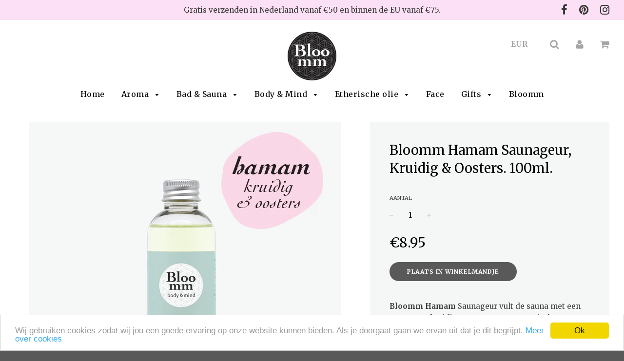

--- FILE ---
content_type: text/html; charset=utf-8
request_url: https://bloomm.today/nl-de/products/hama-sauna-opgiet
body_size: 22319
content:
<!doctype html>
<!--[if IE 8]><html class="no-js lt-ie9" lang="en"> <![endif]-->
<!--[if IE 9 ]><html class="ie9 no-js"> <![endif]-->
<!--[if (gt IE 9)|!(IE)]><!--> <html class="no-js"> <!--<![endif]-->
<head>

  <!-- Basic page needs ================================================== -->
  <meta charset="utf-8">
  <meta http-equiv="X-UA-Compatible" content="IE=edge">
<!-- Google Tag Manager -->
<script>(function(w,d,s,l,i){w[l]=w[l]||[];w[l].push({'gtm.start':
new Date().getTime(),event:'gtm.js'});var f=d.getElementsByTagName(s)[0],
j=d.createElement(s),dl=l!='dataLayer'?'&l='+l:'';j.async=true;j.src=
'https://www.googletagmanager.com/gtm.js?id='+i+dl;f.parentNode.insertBefore(j,f);
})(window,document,'script','dataLayer','GTM-NB3GTPHJ');</script>
<!-- End Google Tag Manager -->
	
	  <link rel="shortcut icon" href="//bloomm.today/cdn/shop/files/Bloomm-favicon_32x32.png?v=1613520986" type="image/png">
	

  <!-- Title and description ================================================== -->
  <title>
  Bloomm Hamam Saunageur, Kruidig &amp; Oosters. 100ml.
  </title>

  
  <meta name="description" content="Bloomm Hamam Saunageur vult de sauna met een oosters en kruidig aroma. Voor een exotische en zuiverende sauna ervaring, heerlijk en gezond voor lichaam en geest. Voeg circa 5ml. aan 1L crushed ijs of water toe, omroeren en voorzichtig op de warmtebron lepelen. Enjoy. Ingrediënten; Ethyl alcohol, Lavandula angustifolia,">
  

  <!-- Helpers ================================================== -->
  <!-- /snippets/social-meta-tags.liquid -->


  <meta property="og:type" content="product">
  <meta property="og:title" content="Bloomm Hamam Saunageur, Kruidig &amp; Oosters. 100ml.">
  
    <meta property="og:image" content="http://bloomm.today/cdn/shop/products/Bloomm-Hamam-Sauna-Opgiet-640_grande.jpg?v=1565527330">
    <meta property="og:image:secure_url" content="https://bloomm.today/cdn/shop/products/Bloomm-Hamam-Sauna-Opgiet-640_grande.jpg?v=1565527330">
  
  <meta property="og:description" content="Bloomm Hamam Saunageur vult de sauna met een oosters en kruidig aroma. Voor een exotische en zuiverende sauna ervaring, heerlijk en gezond voor lichaam en geest.
Voeg circa 5ml. aan 1L crushed ijs of water toe, omroeren en voorzichtig op de warmtebron lepelen.
Enjoy. 
Ingrediënten; Ethyl alcohol, Lavandula angustifolia, Cymbopogon schoenanthus, Linalool, Citral, D-Limonene, Geraniol, Coumarin, Citronellol.
100ml.">
  <meta property="og:price:amount" content="8.95">
  <meta property="og:price:currency" content="EUR">

<meta property="og:url" content="https://bloomm.today/nl-de/products/hama-sauna-opgiet">
<meta property="og:site_name" content="Bloomm">




  <meta name="twitter:card" content="summary">


  <meta name="twitter:title" content="Bloomm Hamam Saunageur, Kruidig &amp; Oosters. 100ml.">
  <meta name="twitter:description" content="Bloomm Hamam Saunageur vult de sauna met een oosters en kruidig aroma. Voor een exotische en zuiverende sauna ervaring, heerlijk en gezond voor lichaam en geest.
Voeg circa 5ml. aan 1L crushed ijs of ">
  <meta name="twitter:image" content="https://bloomm.today/cdn/shop/products/Bloomm-Hamam-Sauna-Opgiet-640_grande.jpg?v=1565527330">
  <meta name="twitter:image:width" content="600">
  <meta name="twitter:image:height" content="600">


  <link rel="canonical" href="https://bloomm.today/nl-de/products/hama-sauna-opgiet">
  
	<meta name="viewport" content="width=device-width, initial-scale=1, maximum-scale=1, user-scalable=0"/>
  
  <meta name="theme-color" content="#000000">

  <!-- CSS ================================================== -->
  <link href="//bloomm.today/cdn/shop/t/4/assets/plugins.css?v=31053099572665852031750429242" rel="stylesheet" type="text/css" media="all" />
  <link href="//bloomm.today/cdn/shop/t/4/assets/timber.scss.css?v=53041401765579589591696951100" rel="stylesheet" type="text/css" media="all" />

  
		<link href="//fonts.googleapis.com/css?family=Merriweather:400,700" rel="stylesheet" type="text/css" media="all" />
		
	


		<link href="//fonts.googleapis.com/css?family=Merriweather:400,700" rel="stylesheet" type="text/css" media="all" />
		
	

  <!-- Header hook for plugins ================================================== -->
  <script>window.performance && window.performance.mark && window.performance.mark('shopify.content_for_header.start');</script><meta name="google-site-verification" content="fxtTGBHV3dP39lsdzYacZ3YfZcPHMbzKTXcGeQE8-Jo">
<meta name="facebook-domain-verification" content="4gil6vb16n463rtocfvbgq7b3gkb2y">
<meta name="facebook-domain-verification" content="g2bmhuyr28bcypwqb3nop66kkagwiq">
<meta id="shopify-digital-wallet" name="shopify-digital-wallet" content="/23938979/digital_wallets/dialog">
<meta name="shopify-checkout-api-token" content="be97eb28d2bd8897d8a0a3ed3812791e">
<meta id="in-context-paypal-metadata" data-shop-id="23938979" data-venmo-supported="false" data-environment="production" data-locale="nl_NL" data-paypal-v4="true" data-currency="EUR">
<link rel="alternate" hreflang="x-default" href="https://bloomm.today/products/hama-sauna-opgiet">
<link rel="alternate" hreflang="nl" href="https://bloomm.today/products/hama-sauna-opgiet">
<link rel="alternate" hreflang="en" href="https://bloomm.today/en/products/hama-sauna-opgiet">
<link rel="alternate" hreflang="fr" href="https://bloomm.today/fr/products/hama-sauna-opgiet">
<link rel="alternate" hreflang="nl-DE" href="https://bloomm.today/nl-de/products/hama-sauna-opgiet">
<link rel="alternate" hreflang="de-DE" href="https://bloomm.today/de-de/products/hama-sauna-opgiet">
<link rel="alternate" hreflang="en-DE" href="https://bloomm.today/en-de/products/hama-sauna-opgiet">
<link rel="alternate" type="application/json+oembed" href="https://bloomm.today/nl-de/products/hama-sauna-opgiet.oembed">
<script async="async" src="/checkouts/internal/preloads.js?locale=nl-DE"></script>
<script id="shopify-features" type="application/json">{"accessToken":"be97eb28d2bd8897d8a0a3ed3812791e","betas":["rich-media-storefront-analytics"],"domain":"bloomm.today","predictiveSearch":true,"shopId":23938979,"locale":"nl"}</script>
<script>var Shopify = Shopify || {};
Shopify.shop = "bowlsofnoodles.myshopify.com";
Shopify.locale = "nl";
Shopify.currency = {"active":"EUR","rate":"1.0"};
Shopify.country = "DE";
Shopify.theme = {"name":"Flow","id":3122003996,"schema_name":"Flow","schema_version":"6.0.6","theme_store_id":801,"role":"main"};
Shopify.theme.handle = "null";
Shopify.theme.style = {"id":null,"handle":null};
Shopify.cdnHost = "bloomm.today/cdn";
Shopify.routes = Shopify.routes || {};
Shopify.routes.root = "/nl-de/";</script>
<script type="module">!function(o){(o.Shopify=o.Shopify||{}).modules=!0}(window);</script>
<script>!function(o){function n(){var o=[];function n(){o.push(Array.prototype.slice.apply(arguments))}return n.q=o,n}var t=o.Shopify=o.Shopify||{};t.loadFeatures=n(),t.autoloadFeatures=n()}(window);</script>
<script id="shop-js-analytics" type="application/json">{"pageType":"product"}</script>
<script defer="defer" async type="module" src="//bloomm.today/cdn/shopifycloud/shop-js/modules/v2/client.init-shop-cart-sync_CwGft62q.nl.esm.js"></script>
<script defer="defer" async type="module" src="//bloomm.today/cdn/shopifycloud/shop-js/modules/v2/chunk.common_BAeYDmFP.esm.js"></script>
<script defer="defer" async type="module" src="//bloomm.today/cdn/shopifycloud/shop-js/modules/v2/chunk.modal_B9qqLDBC.esm.js"></script>
<script type="module">
  await import("//bloomm.today/cdn/shopifycloud/shop-js/modules/v2/client.init-shop-cart-sync_CwGft62q.nl.esm.js");
await import("//bloomm.today/cdn/shopifycloud/shop-js/modules/v2/chunk.common_BAeYDmFP.esm.js");
await import("//bloomm.today/cdn/shopifycloud/shop-js/modules/v2/chunk.modal_B9qqLDBC.esm.js");

  window.Shopify.SignInWithShop?.initShopCartSync?.({"fedCMEnabled":true,"windoidEnabled":true});

</script>
<script>(function() {
  var isLoaded = false;
  function asyncLoad() {
    if (isLoaded) return;
    isLoaded = true;
    var urls = ["https:\/\/cdn.shopify.com\/s\/files\/1\/0683\/1371\/0892\/files\/splmn-shopify-prod-August-31.min.js?v=1693985059\u0026shop=bowlsofnoodles.myshopify.com","https:\/\/chimpstatic.com\/mcjs-connected\/js\/users\/8bfb40d385c512d98991befc8\/ff5ca49f7542c468a7a351c03.js?shop=bowlsofnoodles.myshopify.com"];
    for (var i = 0; i < urls.length; i++) {
      var s = document.createElement('script');
      s.type = 'text/javascript';
      s.async = true;
      s.src = urls[i];
      var x = document.getElementsByTagName('script')[0];
      x.parentNode.insertBefore(s, x);
    }
  };
  if(window.attachEvent) {
    window.attachEvent('onload', asyncLoad);
  } else {
    window.addEventListener('load', asyncLoad, false);
  }
})();</script>
<script id="__st">var __st={"a":23938979,"offset":3600,"reqid":"6c13af18-4a37-4b8a-a80d-1d285cbf1379-1769145900","pageurl":"bloomm.today\/nl-de\/products\/hama-sauna-opgiet","u":"3e88a2df49c0","p":"product","rtyp":"product","rid":340337754140};</script>
<script>window.ShopifyPaypalV4VisibilityTracking = true;</script>
<script id="captcha-bootstrap">!function(){'use strict';const t='contact',e='account',n='new_comment',o=[[t,t],['blogs',n],['comments',n],[t,'customer']],c=[[e,'customer_login'],[e,'guest_login'],[e,'recover_customer_password'],[e,'create_customer']],r=t=>t.map((([t,e])=>`form[action*='/${t}']:not([data-nocaptcha='true']) input[name='form_type'][value='${e}']`)).join(','),a=t=>()=>t?[...document.querySelectorAll(t)].map((t=>t.form)):[];function s(){const t=[...o],e=r(t);return a(e)}const i='password',u='form_key',d=['recaptcha-v3-token','g-recaptcha-response','h-captcha-response',i],f=()=>{try{return window.sessionStorage}catch{return}},m='__shopify_v',_=t=>t.elements[u];function p(t,e,n=!1){try{const o=window.sessionStorage,c=JSON.parse(o.getItem(e)),{data:r}=function(t){const{data:e,action:n}=t;return t[m]||n?{data:e,action:n}:{data:t,action:n}}(c);for(const[e,n]of Object.entries(r))t.elements[e]&&(t.elements[e].value=n);n&&o.removeItem(e)}catch(o){console.error('form repopulation failed',{error:o})}}const l='form_type',E='cptcha';function T(t){t.dataset[E]=!0}const w=window,h=w.document,L='Shopify',v='ce_forms',y='captcha';let A=!1;((t,e)=>{const n=(g='f06e6c50-85a8-45c8-87d0-21a2b65856fe',I='https://cdn.shopify.com/shopifycloud/storefront-forms-hcaptcha/ce_storefront_forms_captcha_hcaptcha.v1.5.2.iife.js',D={infoText:'Beschermd door hCaptcha',privacyText:'Privacy',termsText:'Voorwaarden'},(t,e,n)=>{const o=w[L][v],c=o.bindForm;if(c)return c(t,g,e,D).then(n);var r;o.q.push([[t,g,e,D],n]),r=I,A||(h.body.append(Object.assign(h.createElement('script'),{id:'captcha-provider',async:!0,src:r})),A=!0)});var g,I,D;w[L]=w[L]||{},w[L][v]=w[L][v]||{},w[L][v].q=[],w[L][y]=w[L][y]||{},w[L][y].protect=function(t,e){n(t,void 0,e),T(t)},Object.freeze(w[L][y]),function(t,e,n,w,h,L){const[v,y,A,g]=function(t,e,n){const i=e?o:[],u=t?c:[],d=[...i,...u],f=r(d),m=r(i),_=r(d.filter((([t,e])=>n.includes(e))));return[a(f),a(m),a(_),s()]}(w,h,L),I=t=>{const e=t.target;return e instanceof HTMLFormElement?e:e&&e.form},D=t=>v().includes(t);t.addEventListener('submit',(t=>{const e=I(t);if(!e)return;const n=D(e)&&!e.dataset.hcaptchaBound&&!e.dataset.recaptchaBound,o=_(e),c=g().includes(e)&&(!o||!o.value);(n||c)&&t.preventDefault(),c&&!n&&(function(t){try{if(!f())return;!function(t){const e=f();if(!e)return;const n=_(t);if(!n)return;const o=n.value;o&&e.removeItem(o)}(t);const e=Array.from(Array(32),(()=>Math.random().toString(36)[2])).join('');!function(t,e){_(t)||t.append(Object.assign(document.createElement('input'),{type:'hidden',name:u})),t.elements[u].value=e}(t,e),function(t,e){const n=f();if(!n)return;const o=[...t.querySelectorAll(`input[type='${i}']`)].map((({name:t})=>t)),c=[...d,...o],r={};for(const[a,s]of new FormData(t).entries())c.includes(a)||(r[a]=s);n.setItem(e,JSON.stringify({[m]:1,action:t.action,data:r}))}(t,e)}catch(e){console.error('failed to persist form',e)}}(e),e.submit())}));const S=(t,e)=>{t&&!t.dataset[E]&&(n(t,e.some((e=>e===t))),T(t))};for(const o of['focusin','change'])t.addEventListener(o,(t=>{const e=I(t);D(e)&&S(e,y())}));const B=e.get('form_key'),M=e.get(l),P=B&&M;t.addEventListener('DOMContentLoaded',(()=>{const t=y();if(P)for(const e of t)e.elements[l].value===M&&p(e,B);[...new Set([...A(),...v().filter((t=>'true'===t.dataset.shopifyCaptcha))])].forEach((e=>S(e,t)))}))}(h,new URLSearchParams(w.location.search),n,t,e,['guest_login'])})(!0,!0)}();</script>
<script integrity="sha256-4kQ18oKyAcykRKYeNunJcIwy7WH5gtpwJnB7kiuLZ1E=" data-source-attribution="shopify.loadfeatures" defer="defer" src="//bloomm.today/cdn/shopifycloud/storefront/assets/storefront/load_feature-a0a9edcb.js" crossorigin="anonymous"></script>
<script data-source-attribution="shopify.dynamic_checkout.dynamic.init">var Shopify=Shopify||{};Shopify.PaymentButton=Shopify.PaymentButton||{isStorefrontPortableWallets:!0,init:function(){window.Shopify.PaymentButton.init=function(){};var t=document.createElement("script");t.src="https://bloomm.today/cdn/shopifycloud/portable-wallets/latest/portable-wallets.nl.js",t.type="module",document.head.appendChild(t)}};
</script>
<script data-source-attribution="shopify.dynamic_checkout.buyer_consent">
  function portableWalletsHideBuyerConsent(e){var t=document.getElementById("shopify-buyer-consent"),n=document.getElementById("shopify-subscription-policy-button");t&&n&&(t.classList.add("hidden"),t.setAttribute("aria-hidden","true"),n.removeEventListener("click",e))}function portableWalletsShowBuyerConsent(e){var t=document.getElementById("shopify-buyer-consent"),n=document.getElementById("shopify-subscription-policy-button");t&&n&&(t.classList.remove("hidden"),t.removeAttribute("aria-hidden"),n.addEventListener("click",e))}window.Shopify?.PaymentButton&&(window.Shopify.PaymentButton.hideBuyerConsent=portableWalletsHideBuyerConsent,window.Shopify.PaymentButton.showBuyerConsent=portableWalletsShowBuyerConsent);
</script>
<script data-source-attribution="shopify.dynamic_checkout.cart.bootstrap">document.addEventListener("DOMContentLoaded",(function(){function t(){return document.querySelector("shopify-accelerated-checkout-cart, shopify-accelerated-checkout")}if(t())Shopify.PaymentButton.init();else{new MutationObserver((function(e,n){t()&&(Shopify.PaymentButton.init(),n.disconnect())})).observe(document.body,{childList:!0,subtree:!0})}}));
</script>
<script id='scb4127' type='text/javascript' async='' src='https://bloomm.today/cdn/shopifycloud/privacy-banner/storefront-banner.js'></script><link id="shopify-accelerated-checkout-styles" rel="stylesheet" media="screen" href="https://bloomm.today/cdn/shopifycloud/portable-wallets/latest/accelerated-checkout-backwards-compat.css" crossorigin="anonymous">
<style id="shopify-accelerated-checkout-cart">
        #shopify-buyer-consent {
  margin-top: 1em;
  display: inline-block;
  width: 100%;
}

#shopify-buyer-consent.hidden {
  display: none;
}

#shopify-subscription-policy-button {
  background: none;
  border: none;
  padding: 0;
  text-decoration: underline;
  font-size: inherit;
  cursor: pointer;
}

#shopify-subscription-policy-button::before {
  box-shadow: none;
}

      </style>

<script>window.performance && window.performance.mark && window.performance.mark('shopify.content_for_header.end');</script>
  <!-- /snippets/oldIE-js.liquid -->


<!--[if lt IE 9]>
<script src="//cdnjs.cloudflare.com/ajax/libs/html5shiv/3.7.2/html5shiv.min.js" type="text/javascript"></script>
<script src="//bloomm.today/cdn/shop/t/4/assets/respond.min.js?v=52248677837542619231506419964" type="text/javascript"></script>
<link href="//bloomm.today/cdn/shop/t/4/assets/respond-proxy.html" id="respond-proxy" rel="respond-proxy" />
<link href="//bloomm.today/search?q=cc854b471a4b595d1e2e1c4920263ddb" id="respond-redirect" rel="respond-redirect" />
<script src="//bloomm.today/search?q=cc854b471a4b595d1e2e1c4920263ddb" type="text/javascript"></script>
<![endif]-->



  <script src="//ajax.googleapis.com/ajax/libs/jquery/1.11.0/jquery.min.js" type="text/javascript"></script>
  <script src="//bloomm.today/cdn/shop/t/4/assets/modernizr.min.js?v=137617515274177302221506419963" type="text/javascript"></script>

  
  

<link href="https://monorail-edge.shopifysvc.com" rel="dns-prefetch">
<script>(function(){if ("sendBeacon" in navigator && "performance" in window) {try {var session_token_from_headers = performance.getEntriesByType('navigation')[0].serverTiming.find(x => x.name == '_s').description;} catch {var session_token_from_headers = undefined;}var session_cookie_matches = document.cookie.match(/_shopify_s=([^;]*)/);var session_token_from_cookie = session_cookie_matches && session_cookie_matches.length === 2 ? session_cookie_matches[1] : "";var session_token = session_token_from_headers || session_token_from_cookie || "";function handle_abandonment_event(e) {var entries = performance.getEntries().filter(function(entry) {return /monorail-edge.shopifysvc.com/.test(entry.name);});if (!window.abandonment_tracked && entries.length === 0) {window.abandonment_tracked = true;var currentMs = Date.now();var navigation_start = performance.timing.navigationStart;var payload = {shop_id: 23938979,url: window.location.href,navigation_start,duration: currentMs - navigation_start,session_token,page_type: "product"};window.navigator.sendBeacon("https://monorail-edge.shopifysvc.com/v1/produce", JSON.stringify({schema_id: "online_store_buyer_site_abandonment/1.1",payload: payload,metadata: {event_created_at_ms: currentMs,event_sent_at_ms: currentMs}}));}}window.addEventListener('pagehide', handle_abandonment_event);}}());</script>
<script id="web-pixels-manager-setup">(function e(e,d,r,n,o){if(void 0===o&&(o={}),!Boolean(null===(a=null===(i=window.Shopify)||void 0===i?void 0:i.analytics)||void 0===a?void 0:a.replayQueue)){var i,a;window.Shopify=window.Shopify||{};var t=window.Shopify;t.analytics=t.analytics||{};var s=t.analytics;s.replayQueue=[],s.publish=function(e,d,r){return s.replayQueue.push([e,d,r]),!0};try{self.performance.mark("wpm:start")}catch(e){}var l=function(){var e={modern:/Edge?\/(1{2}[4-9]|1[2-9]\d|[2-9]\d{2}|\d{4,})\.\d+(\.\d+|)|Firefox\/(1{2}[4-9]|1[2-9]\d|[2-9]\d{2}|\d{4,})\.\d+(\.\d+|)|Chrom(ium|e)\/(9{2}|\d{3,})\.\d+(\.\d+|)|(Maci|X1{2}).+ Version\/(15\.\d+|(1[6-9]|[2-9]\d|\d{3,})\.\d+)([,.]\d+|)( \(\w+\)|)( Mobile\/\w+|) Safari\/|Chrome.+OPR\/(9{2}|\d{3,})\.\d+\.\d+|(CPU[ +]OS|iPhone[ +]OS|CPU[ +]iPhone|CPU IPhone OS|CPU iPad OS)[ +]+(15[._]\d+|(1[6-9]|[2-9]\d|\d{3,})[._]\d+)([._]\d+|)|Android:?[ /-](13[3-9]|1[4-9]\d|[2-9]\d{2}|\d{4,})(\.\d+|)(\.\d+|)|Android.+Firefox\/(13[5-9]|1[4-9]\d|[2-9]\d{2}|\d{4,})\.\d+(\.\d+|)|Android.+Chrom(ium|e)\/(13[3-9]|1[4-9]\d|[2-9]\d{2}|\d{4,})\.\d+(\.\d+|)|SamsungBrowser\/([2-9]\d|\d{3,})\.\d+/,legacy:/Edge?\/(1[6-9]|[2-9]\d|\d{3,})\.\d+(\.\d+|)|Firefox\/(5[4-9]|[6-9]\d|\d{3,})\.\d+(\.\d+|)|Chrom(ium|e)\/(5[1-9]|[6-9]\d|\d{3,})\.\d+(\.\d+|)([\d.]+$|.*Safari\/(?![\d.]+ Edge\/[\d.]+$))|(Maci|X1{2}).+ Version\/(10\.\d+|(1[1-9]|[2-9]\d|\d{3,})\.\d+)([,.]\d+|)( \(\w+\)|)( Mobile\/\w+|) Safari\/|Chrome.+OPR\/(3[89]|[4-9]\d|\d{3,})\.\d+\.\d+|(CPU[ +]OS|iPhone[ +]OS|CPU[ +]iPhone|CPU IPhone OS|CPU iPad OS)[ +]+(10[._]\d+|(1[1-9]|[2-9]\d|\d{3,})[._]\d+)([._]\d+|)|Android:?[ /-](13[3-9]|1[4-9]\d|[2-9]\d{2}|\d{4,})(\.\d+|)(\.\d+|)|Mobile Safari.+OPR\/([89]\d|\d{3,})\.\d+\.\d+|Android.+Firefox\/(13[5-9]|1[4-9]\d|[2-9]\d{2}|\d{4,})\.\d+(\.\d+|)|Android.+Chrom(ium|e)\/(13[3-9]|1[4-9]\d|[2-9]\d{2}|\d{4,})\.\d+(\.\d+|)|Android.+(UC? ?Browser|UCWEB|U3)[ /]?(15\.([5-9]|\d{2,})|(1[6-9]|[2-9]\d|\d{3,})\.\d+)\.\d+|SamsungBrowser\/(5\.\d+|([6-9]|\d{2,})\.\d+)|Android.+MQ{2}Browser\/(14(\.(9|\d{2,})|)|(1[5-9]|[2-9]\d|\d{3,})(\.\d+|))(\.\d+|)|K[Aa][Ii]OS\/(3\.\d+|([4-9]|\d{2,})\.\d+)(\.\d+|)/},d=e.modern,r=e.legacy,n=navigator.userAgent;return n.match(d)?"modern":n.match(r)?"legacy":"unknown"}(),u="modern"===l?"modern":"legacy",c=(null!=n?n:{modern:"",legacy:""})[u],f=function(e){return[e.baseUrl,"/wpm","/b",e.hashVersion,"modern"===e.buildTarget?"m":"l",".js"].join("")}({baseUrl:d,hashVersion:r,buildTarget:u}),m=function(e){var d=e.version,r=e.bundleTarget,n=e.surface,o=e.pageUrl,i=e.monorailEndpoint;return{emit:function(e){var a=e.status,t=e.errorMsg,s=(new Date).getTime(),l=JSON.stringify({metadata:{event_sent_at_ms:s},events:[{schema_id:"web_pixels_manager_load/3.1",payload:{version:d,bundle_target:r,page_url:o,status:a,surface:n,error_msg:t},metadata:{event_created_at_ms:s}}]});if(!i)return console&&console.warn&&console.warn("[Web Pixels Manager] No Monorail endpoint provided, skipping logging."),!1;try{return self.navigator.sendBeacon.bind(self.navigator)(i,l)}catch(e){}var u=new XMLHttpRequest;try{return u.open("POST",i,!0),u.setRequestHeader("Content-Type","text/plain"),u.send(l),!0}catch(e){return console&&console.warn&&console.warn("[Web Pixels Manager] Got an unhandled error while logging to Monorail."),!1}}}}({version:r,bundleTarget:l,surface:e.surface,pageUrl:self.location.href,monorailEndpoint:e.monorailEndpoint});try{o.browserTarget=l,function(e){var d=e.src,r=e.async,n=void 0===r||r,o=e.onload,i=e.onerror,a=e.sri,t=e.scriptDataAttributes,s=void 0===t?{}:t,l=document.createElement("script"),u=document.querySelector("head"),c=document.querySelector("body");if(l.async=n,l.src=d,a&&(l.integrity=a,l.crossOrigin="anonymous"),s)for(var f in s)if(Object.prototype.hasOwnProperty.call(s,f))try{l.dataset[f]=s[f]}catch(e){}if(o&&l.addEventListener("load",o),i&&l.addEventListener("error",i),u)u.appendChild(l);else{if(!c)throw new Error("Did not find a head or body element to append the script");c.appendChild(l)}}({src:f,async:!0,onload:function(){if(!function(){var e,d;return Boolean(null===(d=null===(e=window.Shopify)||void 0===e?void 0:e.analytics)||void 0===d?void 0:d.initialized)}()){var d=window.webPixelsManager.init(e)||void 0;if(d){var r=window.Shopify.analytics;r.replayQueue.forEach((function(e){var r=e[0],n=e[1],o=e[2];d.publishCustomEvent(r,n,o)})),r.replayQueue=[],r.publish=d.publishCustomEvent,r.visitor=d.visitor,r.initialized=!0}}},onerror:function(){return m.emit({status:"failed",errorMsg:"".concat(f," has failed to load")})},sri:function(e){var d=/^sha384-[A-Za-z0-9+/=]+$/;return"string"==typeof e&&d.test(e)}(c)?c:"",scriptDataAttributes:o}),m.emit({status:"loading"})}catch(e){m.emit({status:"failed",errorMsg:(null==e?void 0:e.message)||"Unknown error"})}}})({shopId: 23938979,storefrontBaseUrl: "https://bloomm.today",extensionsBaseUrl: "https://extensions.shopifycdn.com/cdn/shopifycloud/web-pixels-manager",monorailEndpoint: "https://monorail-edge.shopifysvc.com/unstable/produce_batch",surface: "storefront-renderer",enabledBetaFlags: ["2dca8a86"],webPixelsConfigList: [{"id":"856523080","configuration":"{\"config\":\"{\\\"pixel_id\\\":\\\"G-QXKT7Y2WVV\\\",\\\"target_country\\\":\\\"NL\\\",\\\"gtag_events\\\":[{\\\"type\\\":\\\"search\\\",\\\"action_label\\\":[\\\"G-QXKT7Y2WVV\\\",\\\"AW-819628630\\\/NtxBCKnhiZIBENaU6oYD\\\"]},{\\\"type\\\":\\\"begin_checkout\\\",\\\"action_label\\\":[\\\"G-QXKT7Y2WVV\\\",\\\"AW-819628630\\\/GSzQCKbhiZIBENaU6oYD\\\"]},{\\\"type\\\":\\\"view_item\\\",\\\"action_label\\\":[\\\"G-QXKT7Y2WVV\\\",\\\"AW-819628630\\\/7DOgCKDhiZIBENaU6oYD\\\",\\\"MC-JBG0JP3316\\\"]},{\\\"type\\\":\\\"purchase\\\",\\\"action_label\\\":[\\\"G-QXKT7Y2WVV\\\",\\\"AW-819628630\\\/TuCMCJ3hiZIBENaU6oYD\\\",\\\"MC-JBG0JP3316\\\"]},{\\\"type\\\":\\\"page_view\\\",\\\"action_label\\\":[\\\"G-QXKT7Y2WVV\\\",\\\"AW-819628630\\\/UMAYCJrhiZIBENaU6oYD\\\",\\\"MC-JBG0JP3316\\\"]},{\\\"type\\\":\\\"add_payment_info\\\",\\\"action_label\\\":[\\\"G-QXKT7Y2WVV\\\",\\\"AW-819628630\\\/gOohCKzhiZIBENaU6oYD\\\"]},{\\\"type\\\":\\\"add_to_cart\\\",\\\"action_label\\\":[\\\"G-QXKT7Y2WVV\\\",\\\"AW-819628630\\\/XDZzCKPhiZIBENaU6oYD\\\"]}],\\\"enable_monitoring_mode\\\":false}\"}","eventPayloadVersion":"v1","runtimeContext":"OPEN","scriptVersion":"b2a88bafab3e21179ed38636efcd8a93","type":"APP","apiClientId":1780363,"privacyPurposes":[],"dataSharingAdjustments":{"protectedCustomerApprovalScopes":["read_customer_address","read_customer_email","read_customer_name","read_customer_personal_data","read_customer_phone"]}},{"id":"427098440","configuration":"{\"pixel_id\":\"1391093937684197\",\"pixel_type\":\"facebook_pixel\",\"metaapp_system_user_token\":\"-\"}","eventPayloadVersion":"v1","runtimeContext":"OPEN","scriptVersion":"ca16bc87fe92b6042fbaa3acc2fbdaa6","type":"APP","apiClientId":2329312,"privacyPurposes":["ANALYTICS","MARKETING","SALE_OF_DATA"],"dataSharingAdjustments":{"protectedCustomerApprovalScopes":["read_customer_address","read_customer_email","read_customer_name","read_customer_personal_data","read_customer_phone"]}},{"id":"147784008","configuration":"{\"tagID\":\"2614427881212\"}","eventPayloadVersion":"v1","runtimeContext":"STRICT","scriptVersion":"18031546ee651571ed29edbe71a3550b","type":"APP","apiClientId":3009811,"privacyPurposes":["ANALYTICS","MARKETING","SALE_OF_DATA"],"dataSharingAdjustments":{"protectedCustomerApprovalScopes":["read_customer_address","read_customer_email","read_customer_name","read_customer_personal_data","read_customer_phone"]}},{"id":"shopify-app-pixel","configuration":"{}","eventPayloadVersion":"v1","runtimeContext":"STRICT","scriptVersion":"0450","apiClientId":"shopify-pixel","type":"APP","privacyPurposes":["ANALYTICS","MARKETING"]},{"id":"shopify-custom-pixel","eventPayloadVersion":"v1","runtimeContext":"LAX","scriptVersion":"0450","apiClientId":"shopify-pixel","type":"CUSTOM","privacyPurposes":["ANALYTICS","MARKETING"]}],isMerchantRequest: false,initData: {"shop":{"name":"Bloomm","paymentSettings":{"currencyCode":"EUR"},"myshopifyDomain":"bowlsofnoodles.myshopify.com","countryCode":"NL","storefrontUrl":"https:\/\/bloomm.today\/nl-de"},"customer":null,"cart":null,"checkout":null,"productVariants":[{"price":{"amount":8.95,"currencyCode":"EUR"},"product":{"title":"Bloomm Hamam Saunageur, Kruidig \u0026 Oosters. 100ml.","vendor":"Bloomm","id":"340337754140","untranslatedTitle":"Bloomm Hamam Saunageur, Kruidig \u0026 Oosters. 100ml.","url":"\/nl-de\/products\/hama-sauna-opgiet","type":"Saunageur Hamam"},"id":"4452156801052","image":{"src":"\/\/bloomm.today\/cdn\/shop\/products\/Bloomm-Hamam-Sauna-Opgiet-640.jpg?v=1565527330"},"sku":"","title":"Default Title","untranslatedTitle":"Default Title"}],"purchasingCompany":null},},"https://bloomm.today/cdn","fcfee988w5aeb613cpc8e4bc33m6693e112",{"modern":"","legacy":""},{"shopId":"23938979","storefrontBaseUrl":"https:\/\/bloomm.today","extensionBaseUrl":"https:\/\/extensions.shopifycdn.com\/cdn\/shopifycloud\/web-pixels-manager","surface":"storefront-renderer","enabledBetaFlags":"[\"2dca8a86\"]","isMerchantRequest":"false","hashVersion":"fcfee988w5aeb613cpc8e4bc33m6693e112","publish":"custom","events":"[[\"page_viewed\",{}],[\"product_viewed\",{\"productVariant\":{\"price\":{\"amount\":8.95,\"currencyCode\":\"EUR\"},\"product\":{\"title\":\"Bloomm Hamam Saunageur, Kruidig \u0026 Oosters. 100ml.\",\"vendor\":\"Bloomm\",\"id\":\"340337754140\",\"untranslatedTitle\":\"Bloomm Hamam Saunageur, Kruidig \u0026 Oosters. 100ml.\",\"url\":\"\/nl-de\/products\/hama-sauna-opgiet\",\"type\":\"Saunageur Hamam\"},\"id\":\"4452156801052\",\"image\":{\"src\":\"\/\/bloomm.today\/cdn\/shop\/products\/Bloomm-Hamam-Sauna-Opgiet-640.jpg?v=1565527330\"},\"sku\":\"\",\"title\":\"Default Title\",\"untranslatedTitle\":\"Default Title\"}}]]"});</script><script>
  window.ShopifyAnalytics = window.ShopifyAnalytics || {};
  window.ShopifyAnalytics.meta = window.ShopifyAnalytics.meta || {};
  window.ShopifyAnalytics.meta.currency = 'EUR';
  var meta = {"product":{"id":340337754140,"gid":"gid:\/\/shopify\/Product\/340337754140","vendor":"Bloomm","type":"Saunageur Hamam","handle":"hama-sauna-opgiet","variants":[{"id":4452156801052,"price":895,"name":"Bloomm Hamam Saunageur, Kruidig \u0026 Oosters. 100ml.","public_title":null,"sku":""}],"remote":false},"page":{"pageType":"product","resourceType":"product","resourceId":340337754140,"requestId":"6c13af18-4a37-4b8a-a80d-1d285cbf1379-1769145900"}};
  for (var attr in meta) {
    window.ShopifyAnalytics.meta[attr] = meta[attr];
  }
</script>
<script class="analytics">
  (function () {
    var customDocumentWrite = function(content) {
      var jquery = null;

      if (window.jQuery) {
        jquery = window.jQuery;
      } else if (window.Checkout && window.Checkout.$) {
        jquery = window.Checkout.$;
      }

      if (jquery) {
        jquery('body').append(content);
      }
    };

    var hasLoggedConversion = function(token) {
      if (token) {
        return document.cookie.indexOf('loggedConversion=' + token) !== -1;
      }
      return false;
    }

    var setCookieIfConversion = function(token) {
      if (token) {
        var twoMonthsFromNow = new Date(Date.now());
        twoMonthsFromNow.setMonth(twoMonthsFromNow.getMonth() + 2);

        document.cookie = 'loggedConversion=' + token + '; expires=' + twoMonthsFromNow;
      }
    }

    var trekkie = window.ShopifyAnalytics.lib = window.trekkie = window.trekkie || [];
    if (trekkie.integrations) {
      return;
    }
    trekkie.methods = [
      'identify',
      'page',
      'ready',
      'track',
      'trackForm',
      'trackLink'
    ];
    trekkie.factory = function(method) {
      return function() {
        var args = Array.prototype.slice.call(arguments);
        args.unshift(method);
        trekkie.push(args);
        return trekkie;
      };
    };
    for (var i = 0; i < trekkie.methods.length; i++) {
      var key = trekkie.methods[i];
      trekkie[key] = trekkie.factory(key);
    }
    trekkie.load = function(config) {
      trekkie.config = config || {};
      trekkie.config.initialDocumentCookie = document.cookie;
      var first = document.getElementsByTagName('script')[0];
      var script = document.createElement('script');
      script.type = 'text/javascript';
      script.onerror = function(e) {
        var scriptFallback = document.createElement('script');
        scriptFallback.type = 'text/javascript';
        scriptFallback.onerror = function(error) {
                var Monorail = {
      produce: function produce(monorailDomain, schemaId, payload) {
        var currentMs = new Date().getTime();
        var event = {
          schema_id: schemaId,
          payload: payload,
          metadata: {
            event_created_at_ms: currentMs,
            event_sent_at_ms: currentMs
          }
        };
        return Monorail.sendRequest("https://" + monorailDomain + "/v1/produce", JSON.stringify(event));
      },
      sendRequest: function sendRequest(endpointUrl, payload) {
        // Try the sendBeacon API
        if (window && window.navigator && typeof window.navigator.sendBeacon === 'function' && typeof window.Blob === 'function' && !Monorail.isIos12()) {
          var blobData = new window.Blob([payload], {
            type: 'text/plain'
          });

          if (window.navigator.sendBeacon(endpointUrl, blobData)) {
            return true;
          } // sendBeacon was not successful

        } // XHR beacon

        var xhr = new XMLHttpRequest();

        try {
          xhr.open('POST', endpointUrl);
          xhr.setRequestHeader('Content-Type', 'text/plain');
          xhr.send(payload);
        } catch (e) {
          console.log(e);
        }

        return false;
      },
      isIos12: function isIos12() {
        return window.navigator.userAgent.lastIndexOf('iPhone; CPU iPhone OS 12_') !== -1 || window.navigator.userAgent.lastIndexOf('iPad; CPU OS 12_') !== -1;
      }
    };
    Monorail.produce('monorail-edge.shopifysvc.com',
      'trekkie_storefront_load_errors/1.1',
      {shop_id: 23938979,
      theme_id: 3122003996,
      app_name: "storefront",
      context_url: window.location.href,
      source_url: "//bloomm.today/cdn/s/trekkie.storefront.8d95595f799fbf7e1d32231b9a28fd43b70c67d3.min.js"});

        };
        scriptFallback.async = true;
        scriptFallback.src = '//bloomm.today/cdn/s/trekkie.storefront.8d95595f799fbf7e1d32231b9a28fd43b70c67d3.min.js';
        first.parentNode.insertBefore(scriptFallback, first);
      };
      script.async = true;
      script.src = '//bloomm.today/cdn/s/trekkie.storefront.8d95595f799fbf7e1d32231b9a28fd43b70c67d3.min.js';
      first.parentNode.insertBefore(script, first);
    };
    trekkie.load(
      {"Trekkie":{"appName":"storefront","development":false,"defaultAttributes":{"shopId":23938979,"isMerchantRequest":null,"themeId":3122003996,"themeCityHash":"14554802944629650340","contentLanguage":"nl","currency":"EUR","eventMetadataId":"6731a504-c004-4778-89d4-79c2bc91093b"},"isServerSideCookieWritingEnabled":true,"monorailRegion":"shop_domain","enabledBetaFlags":["65f19447"]},"Session Attribution":{},"S2S":{"facebookCapiEnabled":true,"source":"trekkie-storefront-renderer","apiClientId":580111}}
    );

    var loaded = false;
    trekkie.ready(function() {
      if (loaded) return;
      loaded = true;

      window.ShopifyAnalytics.lib = window.trekkie;

      var originalDocumentWrite = document.write;
      document.write = customDocumentWrite;
      try { window.ShopifyAnalytics.merchantGoogleAnalytics.call(this); } catch(error) {};
      document.write = originalDocumentWrite;

      window.ShopifyAnalytics.lib.page(null,{"pageType":"product","resourceType":"product","resourceId":340337754140,"requestId":"6c13af18-4a37-4b8a-a80d-1d285cbf1379-1769145900","shopifyEmitted":true});

      var match = window.location.pathname.match(/checkouts\/(.+)\/(thank_you|post_purchase)/)
      var token = match? match[1]: undefined;
      if (!hasLoggedConversion(token)) {
        setCookieIfConversion(token);
        window.ShopifyAnalytics.lib.track("Viewed Product",{"currency":"EUR","variantId":4452156801052,"productId":340337754140,"productGid":"gid:\/\/shopify\/Product\/340337754140","name":"Bloomm Hamam Saunageur, Kruidig \u0026 Oosters. 100ml.","price":"8.95","sku":"","brand":"Bloomm","variant":null,"category":"Saunageur Hamam","nonInteraction":true,"remote":false},undefined,undefined,{"shopifyEmitted":true});
      window.ShopifyAnalytics.lib.track("monorail:\/\/trekkie_storefront_viewed_product\/1.1",{"currency":"EUR","variantId":4452156801052,"productId":340337754140,"productGid":"gid:\/\/shopify\/Product\/340337754140","name":"Bloomm Hamam Saunageur, Kruidig \u0026 Oosters. 100ml.","price":"8.95","sku":"","brand":"Bloomm","variant":null,"category":"Saunageur Hamam","nonInteraction":true,"remote":false,"referer":"https:\/\/bloomm.today\/nl-de\/products\/hama-sauna-opgiet"});
      }
    });


        var eventsListenerScript = document.createElement('script');
        eventsListenerScript.async = true;
        eventsListenerScript.src = "//bloomm.today/cdn/shopifycloud/storefront/assets/shop_events_listener-3da45d37.js";
        document.getElementsByTagName('head')[0].appendChild(eventsListenerScript);

})();</script>
  <script>
  if (!window.ga || (window.ga && typeof window.ga !== 'function')) {
    window.ga = function ga() {
      (window.ga.q = window.ga.q || []).push(arguments);
      if (window.Shopify && window.Shopify.analytics && typeof window.Shopify.analytics.publish === 'function') {
        window.Shopify.analytics.publish("ga_stub_called", {}, {sendTo: "google_osp_migration"});
      }
      console.error("Shopify's Google Analytics stub called with:", Array.from(arguments), "\nSee https://help.shopify.com/manual/promoting-marketing/pixels/pixel-migration#google for more information.");
    };
    if (window.Shopify && window.Shopify.analytics && typeof window.Shopify.analytics.publish === 'function') {
      window.Shopify.analytics.publish("ga_stub_initialized", {}, {sendTo: "google_osp_migration"});
    }
  }
</script>
<script
  defer
  src="https://bloomm.today/cdn/shopifycloud/perf-kit/shopify-perf-kit-3.0.4.min.js"
  data-application="storefront-renderer"
  data-shop-id="23938979"
  data-render-region="gcp-us-east1"
  data-page-type="product"
  data-theme-instance-id="3122003996"
  data-theme-name="Flow"
  data-theme-version="6.0.6"
  data-monorail-region="shop_domain"
  data-resource-timing-sampling-rate="10"
  data-shs="true"
  data-shs-beacon="true"
  data-shs-export-with-fetch="true"
  data-shs-logs-sample-rate="1"
  data-shs-beacon-endpoint="https://bloomm.today/api/collect"
></script>
</head>


<body id="bloomm-hamam-saunageur-kruidig-amp-oosters-100ml" class="template-product" >
  <!-- Google Tag Manager (noscript) -->
<noscript><iframe src="https://www.googletagmanager.com/ns.html?id=GTM-NB3GTPHJ"
height="0" width="0" style="display:none;visibility:hidden"></iframe></noscript>
<!-- End Google Tag Manager (noscript) -->
  
  <div id="CartDrawer" class="drawer drawer--right">
    <div class="drawer__header sitewide--title-wrapper">
      <div class="drawer__close js-drawer-close">
        <button type="button" class="icon-fallback-text">
          <i class="fa fa-times fa-lg" aria-hidden="true"></i>
          <span class="fallback-text">"Sluit je winkelmand"</span>
        </button>
      </div>
      <div class="drawer__title h2 page--title " id="CartTitle">Winkelmandje</div>
      <div class="drawer__title h2 page--title hide" id="ShopNowTitle">Shop nu</div>
      <div class="drawer__title h2 page--title hide" id="LogInTitle">Inloggen</div>
      <div class="drawer__title h2 page--title hide" id="SearchTitle">Zoek producten op onze site</div>
    </div>
    <div id="CartContainer"></div>
    <div id="ShopNowContainer" class="hide"></div>
    <div id="SearchContainer" class="hide">
      <div class="wrapper search-drawer">
        <div class="input-group">
          <input type="search" name="q" id="search-input" placeholder="Search our store" class="input-group-field" aria-label="Search our store" autocomplete="off" />
          <span class="input-group-btn">
            <button type="submit" class="btn icon-fallback-text">
              <i class="fa fa-search"></i>
              <span class="fallback-text">Search</span>
            </button>
          </span>
        </div>
        <script id="LiveSearchResultTemplate" type="text/template">
  
    <div class="indiv-search-listing-grid">
      <div class="grid">
        {{#if image}}
        <div class="grid__item large--one-quarter live-search--image">
          <a href="{{url}}" title="{{title}}">
            <img src="{{image}}" alt="{{title}}">
          </a>
        </div>
        {{/if}}
        <div class="grid__item large--three-quarters line-search-content">
          <h3>
            <a href="{{url}}" title="">{{title}}</a>
          </h3>
          <div>
            {{{price_html}}}
          </div>
          <p>{{content}}</p>
        </div>
      </div>
    </div>
  
</script>

        <script type="text/javascript">
            var SearchTranslations = {
                no_results_html: 'Je zoekopdracht "{{ terms }}" kan niet worden uitgevoerd',
                results_for_html: 'Je zoekopdracht "{{ terms }}" geeft het volgende resultaat',
                products: 'Producten',
                pages: 'Paginas',
                articles: 'Artikelen'
            };
        </script>
        <div id="search-results" class="grid-uniform">
          <!-- here will be the search results -->
        </div>
        <a id="search-show-more" href="#" class="btn hide">Bekijk meer</a>
      </div>
    </div>
    <div id="LogInContainer" class="hide"></div>
  </div>
  <div id="DrawerOverlay"></div>

<div id="PageContainer">

	<div id="shopify-section-announcement-bar" class="shopify-section">

  <style>

    .notification-bar{
      background-color: #fce0f5;
      color: #363535;
    }

    .notification-bar a, .notification-bar .social-sharing.is-clean a{
      color: #363535;
    }

    #site-title{
    	padding: px;
    }

  </style>

  <div class="notification-bar">

	  

		  <div id="sharing" class="social-sharing is-clean" data-permalink="">

			  <ul id="sm-icons" class="clearfix">

                  
					  <li id="sm-facebook">
						  <a href="https://www.facebook.com/Bloomm-316586498825050/">
							  <i class="fa fa-facebook fa-2x"></i>
						  </a>
					  </li>
                  

                  

                  

                  

                  
					  <li id="sm-pinterest">
						  <a href="https://www.pinterest.com/bloomm0247/pins/">
							  <i class="fa fa-pinterest fa-2x"></i>
						  </a>
					  </li>
                  

                  
					  <li id="sm-instagram">
						  <a href="https://www.instagram.com/bloommtoday/">
							  <i class="fa fa-instagram fa-2x"></i>
						  </a>
					  </li>
                  

			  </ul>

		  </div>

	  

      
        <div class="notification-bar__message custom-font"><p>Gratis verzenden in Nederland vanaf €50 en binnen de EU vanaf €75.</p></div>
      

  </div>



</div>

	<div id="shopify-section-header" class="shopify-section"><div data-section-id="header" data-section-type="header-section" class="header-section--wrapper">
  <div id="NavDrawer" class="drawer drawer--left">
    <!-- begin mobile-nav -->
    <ul class="mobile-nav">
      <li class="mobile-nav__item mobile-nav__search">
        <form action="/search" method="get" class="input-group search-bar" role="search">
  
  <input type="search" name="q" value="" placeholder="Zoek in onze webwinkel" class="input-group-field" aria-label="Zoek in onze webwinkel">
  <span class="input-group-btn hidden">
    <button type="submit" class="btn icon-fallback-text">
      <i class="fa fa-search"></i>
      <span class="fallback-text">Zoek</span>
    </button>
  </span>
</form>

      </li>
      
        
        
        
          <li class="mobile-nav__item">
            <a href="/nl-de" class="mobile-nav__link">Home</a>
          </li>
        
      
        
        
        
          <li class="mobile-nav__item" aria-haspopup="true">
            <div class="mobile-nav__has-sublist">
              <a href="/nl-de/collections/aroma-diffusers-geurverspreiders" class="mobile-nav__link">Aroma</a>
              <div class="mobile-nav__toggle">
                <button type="button" class="icon-fallback-text mobile-nav__toggle-open">
                  <i class="fa fa-caret-right fa-lg" aria-hidden="true"></i>
                  <span class="fallback-text">Kijk verder</span>
                </button>
                <button type="button" class="icon-fallback-text mobile-nav__toggle-close">
                  <i class="fa fa-caret-down fa-lg" aria-hidden="true"></i>
                  <span class="fallback-text">"Sluit je winkelmand"</span>
                </button>
              </div>
            </div>
            <ul class="mobile-nav__sublist">
              
                
                <li class="mobile-nav__item ">
                  
                    <a href="/nl-de/collections/aroma-diffusers-geurverspreiders" class="mobile-nav__link">Aroma Diffusers</a>
                  
                </li>
              
                
                <li class="mobile-nav__item ">
                  
                    <a href="/nl-de/collections/geurstokjes" class="mobile-nav__link">Geurstokjes</a>
                  
                </li>
              
                
                <li class="mobile-nav__item ">
                  
                    <a href="/nl-de/collections/room-spray" class="mobile-nav__link">Room Spray</a>
                  
                </li>
              
            </ul>
          </li>
        
      
        
        
        
          <li class="mobile-nav__item" aria-haspopup="true">
            <div class="mobile-nav__has-sublist">
              <a href="/nl-de/collections/badolie" class="mobile-nav__link">Bad & Sauna</a>
              <div class="mobile-nav__toggle">
                <button type="button" class="icon-fallback-text mobile-nav__toggle-open">
                  <i class="fa fa-caret-right fa-lg" aria-hidden="true"></i>
                  <span class="fallback-text">Kijk verder</span>
                </button>
                <button type="button" class="icon-fallback-text mobile-nav__toggle-close">
                  <i class="fa fa-caret-down fa-lg" aria-hidden="true"></i>
                  <span class="fallback-text">"Sluit je winkelmand"</span>
                </button>
              </div>
            </div>
            <ul class="mobile-nav__sublist">
              
                
                <li class="mobile-nav__item ">
                  
                    <a href="/nl-de/collections/badolie" class="mobile-nav__link">Badolie &amp; Douchegel</a>
                  
                </li>
              
                
                <li class="mobile-nav__item ">
                  
                    <a href="/nl-de/collections/bodyscrub-scrubzout" class="mobile-nav__link">Body scrub</a>
                  
                </li>
              
                
                <li class="mobile-nav__item ">
                  
                    <a href="/nl-de/collections/bloomm-handgel-handzeep-verrijkt-met-etherische-olien" class="mobile-nav__link">Handgel &amp; Zeep</a>
                  
                </li>
              
                
                <li class="mobile-nav__item ">
                  
                    <a href="/nl-de/collections/saunageur" class="mobile-nav__link">Saunageur</a>
                  
                </li>
              
                
                <li class="mobile-nav__item ">
                  
                    <a href="/nl-de/collections/vegan-ayurveda-zeep" class="mobile-nav__link">Vegan zeep</a>
                  
                </li>
              
            </ul>
          </li>
        
      
        
        
        
          <li class="mobile-nav__item" aria-haspopup="true">
            <div class="mobile-nav__has-sublist">
              <a href="/nl-de/collections/huid-olie-natuurlijk" class="mobile-nav__link">Body & Mind</a>
              <div class="mobile-nav__toggle">
                <button type="button" class="icon-fallback-text mobile-nav__toggle-open">
                  <i class="fa fa-caret-right fa-lg" aria-hidden="true"></i>
                  <span class="fallback-text">Kijk verder</span>
                </button>
                <button type="button" class="icon-fallback-text mobile-nav__toggle-close">
                  <i class="fa fa-caret-down fa-lg" aria-hidden="true"></i>
                  <span class="fallback-text">"Sluit je winkelmand"</span>
                </button>
              </div>
            </div>
            <ul class="mobile-nav__sublist">
              
                
                <li class="mobile-nav__item ">
                  
                    <a href="/nl-de/collections/huid-olie-natuurlijk" class="mobile-nav__link">Huidolie</a>
                  
                </li>
              
                
                <li class="mobile-nav__item ">
                  
                    <a href="/nl-de/collections/bloomm-massage-olie" class="mobile-nav__link">Massage olie</a>
                  
                </li>
              
                
                <li class="mobile-nav__item ">
                  
                    <a href="/nl-de/collections/roll-on-aroma" class="mobile-nav__link">Aroma Roll on</a>
                  
                </li>
              
            </ul>
          </li>
        
      
        
        
        
          <li class="mobile-nav__item" aria-haspopup="true">
            <div class="mobile-nav__has-sublist">
              <a href="/nl-de/collections/etherische-olie-blends" class="mobile-nav__link">Etherische olie</a>
              <div class="mobile-nav__toggle">
                <button type="button" class="icon-fallback-text mobile-nav__toggle-open">
                  <i class="fa fa-caret-right fa-lg" aria-hidden="true"></i>
                  <span class="fallback-text">Kijk verder</span>
                </button>
                <button type="button" class="icon-fallback-text mobile-nav__toggle-close">
                  <i class="fa fa-caret-down fa-lg" aria-hidden="true"></i>
                  <span class="fallback-text">"Sluit je winkelmand"</span>
                </button>
              </div>
            </div>
            <ul class="mobile-nav__sublist">
              
                
                <li class="mobile-nav__item ">
                  
                    <a href="/nl-de/collections/etherische-olie-blends" class="mobile-nav__link">Etherische olie blend</a>
                  
                </li>
              
                
                <li class="mobile-nav__item ">
                  
                    <a href="/nl-de/collections/etherische-olie-puur" class="mobile-nav__link">Etherische olie puur </a>
                  
                </li>
              
                
                <li class="mobile-nav__item ">
                  
                    <a href="/nl-de/collections/insect-prikweg" class="mobile-nav__link">InsectWeg &amp; PrikWeg.</a>
                  
                </li>
              
            </ul>
          </li>
        
      
        
        
        
          <li class="mobile-nav__item">
            <a href="/nl-de/collections/face" class="mobile-nav__link">Face</a>
          </li>
        
      
        
        
        
          <li class="mobile-nav__item" aria-haspopup="true">
            <div class="mobile-nav__has-sublist">
              <a href="/nl-de/collections/gift-verwenset-kado-sale" class="mobile-nav__link">Gifts</a>
              <div class="mobile-nav__toggle">
                <button type="button" class="icon-fallback-text mobile-nav__toggle-open">
                  <i class="fa fa-caret-right fa-lg" aria-hidden="true"></i>
                  <span class="fallback-text">Kijk verder</span>
                </button>
                <button type="button" class="icon-fallback-text mobile-nav__toggle-close">
                  <i class="fa fa-caret-down fa-lg" aria-hidden="true"></i>
                  <span class="fallback-text">"Sluit je winkelmand"</span>
                </button>
              </div>
            </div>
            <ul class="mobile-nav__sublist">
              
                
                <li class="mobile-nav__item ">
                  
                    <a href="/nl-de/collections/zwitscherbox-en-birdybox" class="mobile-nav__link">Zwitscherbox, Birdybox en Lakesidebox</a>
                  
                </li>
              
                
                <li class="mobile-nav__item ">
                  
                    <a href="/nl-de/collections/lief" class="mobile-nav__link">Lief</a>
                  
                </li>
              
            </ul>
          </li>
        
      
        
        
        
          <li class="mobile-nav__item">
            <a href="/nl-de/pages/over-bloomm" class="mobile-nav__link">Bloomm</a>
          </li>
        
      
      
        <li class="mobile-nav__item" aria-haspopup="true">
          <div class="mobile-nav__has-sublist">
            <div class="mobile-nav__toggle">
              <button type="button" class="mobile-nav__toggle-open mobile-menu-currency-button">
                <span class="text">Currency</span>
                <span class="icon-fallback-text">
                  <span class="icon">
                    <i class="fa fa-caret-right fa-lg" aria-hidden="true"></i>
                  </span>
                  <span class="fallback-text">Kijk verder</span>
                </span>
              </button>
              <button type="button" class="mobile-nav__toggle-close mobile-menu-currency-button">
                <span class="text">Currency</span>
                <span class="icon-fallback-text">
                  <span class="icon">
                    <i class="fa fa-caret-down fa-lg" aria-hidden="true"></i>
                  </span>
                  <span class="fallback-text">"Sluit je winkelmand"</span>
                </span>
              </button>
            </div>
          </div>
          <ul class="mobile-nav__sublist">
            
            
            <li class="mobile-nav__item">
              <a href="#" class="mobile-nav__link mobile-menu-currency-link mobile-menu-currency-selected" data-code="EUR">EUR</a>
            </li>
            
              
                <li class="mobile-nav__item">
                  <a href="#" class="mobile-nav__link mobile-menu-currency-link" data-code="INR">INR</a>
                </li>
              
            
              
                <li class="mobile-nav__item">
                  <a href="#" class="mobile-nav__link mobile-menu-currency-link" data-code="GBP">GBP</a>
                </li>
              
            
              
                <li class="mobile-nav__item">
                  <a href="#" class="mobile-nav__link mobile-menu-currency-link" data-code="CAD">CAD</a>
                </li>
              
            
              
                <li class="mobile-nav__item">
                  <a href="#" class="mobile-nav__link mobile-menu-currency-link" data-code="USD">USD</a>
                </li>
              
            
              
                <li class="mobile-nav__item">
                  <a href="#" class="mobile-nav__link mobile-menu-currency-link" data-code="AUD">AUD</a>
                </li>
              
            
              
            
              
                <li class="mobile-nav__item">
                  <a href="#" class="mobile-nav__link mobile-menu-currency-link" data-code="JPY">JPY</a>
                </li>
              
            
          </ul>
        </li>
      
    </ul>


      
      

      <span class="mobile-nav-header">Account</span>

	  <ul class="mobile-nav">

        
          <li class="mobile-nav__item">
            <a href="/nl-de/account/login" id="customer_login_link">Inloggen</a>
          </li>
          <li class="mobile-nav__item">
            <a href="/nl-de/account/register" id="customer_register_link">Maak een account aan</a>
          </li>
        

	</ul>

      
    <!-- //mobile-nav -->
  </div>


    <header class="site-header medium--hide small--hide sticky-header sticky-header-transformed ui sticky logo_above">
      <div class="wrapper">

        

      

            

            <div class="grid--full grid--center">
                <div class="grid__item large--one-whole">
                    <div class="site-header__logo large--center" itemscope itemtype="http://schema.org/Organization">

                        
                            <div class="site-header__logo h1" id="site-title" itemscope itemtype="http://schema.org/Organization">
                                
                                
                                    <a href="/" itemprop="url" class="site-header__logo-image">
                                        
                                        <img src="//bloomm.today/cdn/shop/files/Bloomm-Logo-Homepage-70_100x.png?v=1613686487"
                                             srcset="//bloomm.today/cdn/shop/files/Bloomm-Logo-Homepage-70_100x.png?v=1613686487 1x, //bloomm.today/cdn/shop/files/Bloomm-Logo-Homepage-70_100x@2x.png?v=1613686487 2x"
                                             alt="Bloomm Logo."
                                             itemprop="logo">
                                    </a>
                                
                                
                    </div>
                    

                </div>
            </div>
            <div class="grid__item large--one-whole">

                <div class="top-links header-font">

                    <ul class="site-nav" id="AccessibleNav">
                        

                            

                            

                                <li>
                                    <a href="/nl-de" class="site-nav__link">Home</a>
                                </li>

                            

                        

                            

                            
                                <li class="site-nav--has-dropdown" aria-haspopup="true">
                                    <a href="/nl-de/collections/aroma-diffusers-geurverspreiders" class="site-nav__link">
                                        Aroma
                                        <span class="icon icon-arrow-down" aria-hidden="true"></span>
                                    </a>

                                    <ul class="site-nav__dropdown">
                                        
                                            
                                            
                                                <li>
                                                    <a href="/nl-de/collections/aroma-diffusers-geurverspreiders" class="site-nav__link">Aroma Diffusers</a>
                                                </li>
                                            
                                        
                                            
                                            
                                                <li>
                                                    <a href="/nl-de/collections/geurstokjes" class="site-nav__link">Geurstokjes</a>
                                                </li>
                                            
                                        
                                            
                                            
                                                <li>
                                                    <a href="/nl-de/collections/room-spray" class="site-nav__link">Room Spray</a>
                                                </li>
                                            
                                        
                                    </ul>
                                </li>

                            

                        

                            

                            
                                <li class="site-nav--has-dropdown" aria-haspopup="true">
                                    <a href="/nl-de/collections/badolie" class="site-nav__link">
                                        Bad & Sauna
                                        <span class="icon icon-arrow-down" aria-hidden="true"></span>
                                    </a>

                                    <ul class="site-nav__dropdown">
                                        
                                            
                                            
                                                <li>
                                                    <a href="/nl-de/collections/badolie" class="site-nav__link">Badolie &amp; Douchegel</a>
                                                </li>
                                            
                                        
                                            
                                            
                                                <li>
                                                    <a href="/nl-de/collections/bodyscrub-scrubzout" class="site-nav__link">Body scrub</a>
                                                </li>
                                            
                                        
                                            
                                            
                                                <li>
                                                    <a href="/nl-de/collections/bloomm-handgel-handzeep-verrijkt-met-etherische-olien" class="site-nav__link">Handgel &amp; Zeep</a>
                                                </li>
                                            
                                        
                                            
                                            
                                                <li>
                                                    <a href="/nl-de/collections/saunageur" class="site-nav__link">Saunageur</a>
                                                </li>
                                            
                                        
                                            
                                            
                                                <li>
                                                    <a href="/nl-de/collections/vegan-ayurveda-zeep" class="site-nav__link">Vegan zeep</a>
                                                </li>
                                            
                                        
                                    </ul>
                                </li>

                            

                        

                            

                            
                                <li class="site-nav--has-dropdown" aria-haspopup="true">
                                    <a href="/nl-de/collections/huid-olie-natuurlijk" class="site-nav__link">
                                        Body & Mind
                                        <span class="icon icon-arrow-down" aria-hidden="true"></span>
                                    </a>

                                    <ul class="site-nav__dropdown">
                                        
                                            
                                            
                                                <li>
                                                    <a href="/nl-de/collections/huid-olie-natuurlijk" class="site-nav__link">Huidolie</a>
                                                </li>
                                            
                                        
                                            
                                            
                                                <li>
                                                    <a href="/nl-de/collections/bloomm-massage-olie" class="site-nav__link">Massage olie</a>
                                                </li>
                                            
                                        
                                            
                                            
                                                <li>
                                                    <a href="/nl-de/collections/roll-on-aroma" class="site-nav__link">Aroma Roll on</a>
                                                </li>
                                            
                                        
                                    </ul>
                                </li>

                            

                        

                            

                            
                                <li class="site-nav--has-dropdown" aria-haspopup="true">
                                    <a href="/nl-de/collections/etherische-olie-blends" class="site-nav__link">
                                        Etherische olie
                                        <span class="icon icon-arrow-down" aria-hidden="true"></span>
                                    </a>

                                    <ul class="site-nav__dropdown">
                                        
                                            
                                            
                                                <li>
                                                    <a href="/nl-de/collections/etherische-olie-blends" class="site-nav__link">Etherische olie blend</a>
                                                </li>
                                            
                                        
                                            
                                            
                                                <li>
                                                    <a href="/nl-de/collections/etherische-olie-puur" class="site-nav__link">Etherische olie puur </a>
                                                </li>
                                            
                                        
                                            
                                            
                                                <li>
                                                    <a href="/nl-de/collections/insect-prikweg" class="site-nav__link">InsectWeg &amp; PrikWeg.</a>
                                                </li>
                                            
                                        
                                    </ul>
                                </li>

                            

                        

                            

                            

                                <li>
                                    <a href="/nl-de/collections/face" class="site-nav__link">Face</a>
                                </li>

                            

                        

                            

                            
                                <li class="site-nav--has-dropdown" aria-haspopup="true">
                                    <a href="/nl-de/collections/gift-verwenset-kado-sale" class="site-nav__link">
                                        Gifts
                                        <span class="icon icon-arrow-down" aria-hidden="true"></span>
                                    </a>

                                    <ul class="site-nav__dropdown">
                                        
                                            
                                            
                                                <li>
                                                    <a href="/nl-de/collections/zwitscherbox-en-birdybox" class="site-nav__link">Zwitscherbox, Birdybox en Lakesidebox</a>
                                                </li>
                                            
                                        
                                            
                                            
                                                <li>
                                                    <a href="/nl-de/collections/lief" class="site-nav__link">Lief</a>
                                                </li>
                                            
                                        
                                    </ul>
                                </li>

                            

                        

                            

                            

                                <li>
                                    <a href="/nl-de/pages/over-bloomm" class="site-nav__link">Bloomm</a>
                                </li>

                            

                        
                    </ul>

                </div>

            </div>

                
                <div class="top-links header-font">

                    <ul class="top-links--icon-links">

                        
                            <li class="currency-picker--wrapper">

                                <select class="currency-picker" name="currencies">
                                    
                                    
                                    <option value="EUR" selected="selected">EUR</option>
                                    
                                        
                                            <option value="INR">INR</option>
                                        
                                    
                                        
                                            <option value="GBP">GBP</option>
                                        
                                    
                                        
                                            <option value="CAD">CAD</option>
                                        
                                    
                                        
                                            <option value="USD">USD</option>
                                        
                                    
                                        
                                            <option value="AUD">AUD</option>
                                        
                                    
                                        
                                    
                                        
                                            <option value="JPY">JPY</option>
                                        
                                    
                                </select>

                            </li>
                        

                        
                            <li>
                                <a href="/search" class="search-button">
                                    <i class="fa fa-search fa-lg"></i>
                                </a>
                            </li>
                        

                        
                            
                                <li>
                                    <a href="/account/login" title="Inloggen" class="log-in-button">
                                        <i class="fa fa-user fa-lg"></i>
                                    </a>
                                </li>
                            
                        

                        <li>
                            <a href="/cart" class="site-header__cart-toggle js-drawer-open-right-link" aria-controls="CartDrawer" aria-expanded="false">
                                <i class="fa fa-shopping-cart fa-lg"></i>
                                <span class="site-header__cart-indicator hide"></span>
                            </a>
                        </li>

                    </ul>
                </div>

                

      </div>
    </header>

<nav class="nav-bar mobile-nav-bar-wrapper large--hide medium-down--show sticky-header sticky-header-transformed ui sticky">
  <div class="wrapper">
    <div class="large--hide medium-down--show">
      <div class="mobile-grid--table">
        <div class="grid__item one-sixth">
          <div class="site-nav--mobile">
            <button type="button" class="icon-fallback-text site-nav__link js-drawer-open-left-link" aria-controls="NavDrawer" aria-expanded="false">
              <i class="fa fa-bars fa-2x"></i>
              <span class="fallback-text">Menu</span>
            </button>
          </div>
        </div>

        <div class="grid__item four-sixths">
          
          	  <div class="site-header__logo h1" id="site-title" itemscope itemtype="http://schema.org/Organization">
          	
          	  
          	    <a href="/" itemprop="url" class="site-header__logo-image">
          	      
          	      <img src="//bloomm.today/cdn/shop/files/Bloomm-Logo-Homepage-70_100x.png?v=1613686487"
          	           srcset="//bloomm.today/cdn/shop/files/Bloomm-Logo-Homepage-70_100x.png?v=1613686487 1x, //bloomm.today/cdn/shop/files/Bloomm-Logo-Homepage-70_100x@2x.png?v=1613686487 2x"
          	           alt="Bloomm Logo."
          	           itemprop="logo">
          	    </a>
          	  
          	
          	  </div>
          	
        </div>

        <div class="grid__item one-sixth text-right">
          <div class="site-nav--mobile">
            <a href="/cart" class="js-drawer-open-right-link site-nav__link" aria-controls="CartDrawer" aria-expanded="false">
              <span class="icon-fallback-text">
                <i class="fa fa-shopping-cart fa-2x"></i>
                <span class="site-header__cart-indicator hide"></span>
                <span class="fallback-text">Winkelmandje</span>
              </span>
            </a>
          </div>
        </div>
      </div>
    </div>
  </div>
</nav>

</div>

<style>

#site-title{
	padding: 5px 0;
}

</style>


</div>

		

			<div class="wrapper main-content">

		

		<!-- /templates/product.liquid -->


<div id="shopify-section-product-template" class="shopify-section"><div itemscope itemtype="http://schema.org/Product">

  <meta itemprop="url" content="https://bloomm.today/nl-de/products/hama-sauna-opgiet">
  <meta itemprop="image" content="//bloomm.today/cdn/shop/products/Bloomm-Hamam-Sauna-Opgiet-640_grande.jpg?v=1565527330">

  

  

  <div class="grid product-single product-sticky-wrapper " data-section-id="product-template">

    <div class="grid__item large--seven-twelfths text-center context mobile--no-top-margin">

      <div class="product-single__photos medium--hide small--hide">
        

        

        <div class="product-single__photo-wrapper">
          <img class="product-single__photo wow fadeIn  js__smallImage " data-wow-delay="0.5s" id="ProductPhotoImg" src="//bloomm.today/cdn/shop/products/Bloomm-Hamam-Sauna-Opgiet-640_1500x1500.jpg?v=1565527330" alt="Bloomm Hamam Saunageur, Kruidig &amp; Oosters. 100ml." data-image-id="12204973883437" data-image-zoom="//bloomm.today/cdn/shop/products/Bloomm-Hamam-Sauna-Opgiet-640.jpg?v=1565527330" data-image-zoom-enable="false">
          <div class="hidden" id="featured-image-loader">
            <i class="fa fa-circle-o-notch fa-spin fa-3x fa-fw"></i>
            <span class="sr-only">Loading...</span>
          </div>
        </div>



        
        
          
        

       
        </div>

        <div id="product-images-mobile" class="large--hide owl-carousel owl-theme">

        
            <div>
              <img src="//bloomm.today/cdn/shop/products/Bloomm-Hamam-Sauna-Opgiet-640_1024x1024.jpg?v=1565527330" alt="Bloomm Hamam Saunageur, Kruidig &amp; Oosters. 100ml." data-image-id="12204973883437">
            </div>
        

        </div>

    </div>

    <div class="grid__item large--five-twelfths">

      <div class="ui sticky product-sticky">

    <div class="product-page--sale-badge hide">Aanbieding</div>

    	<div class="product-details-wrapper" data-show-sku="false">
        <div class="grid product-meta-header">
          

          
        </div>

      <h1 itemprop="name" class="product-details-product-title">Bloomm Hamam Saunageur, Kruidig & Oosters. 100ml.</h1>

      
      <div itemprop="offers" itemscope itemtype="http://schema.org/Offer" class="product-details--form-wrapper">
        <meta itemprop="priceCurrency" content="EUR">

        <link itemprop="availability" href="http://schema.org/InStock">

        
        <form action="/cart/add" method="post" enctype="multipart/form-data" id="AddToCartForm" class="form-vertical">

          

          


          <select name="id" id="productSelect-product-template" class="product-single__variants original-select no-js" autocomplete="off">
            
              

                
                <option  selected="selected"  data-sku="" value="4452156801052">Default Title - €8.95 EUR</option>

              
            
          </select>

      
        <label for="Quantity" class="quantity-selector product-sub-label">Aantal</label>

        
          <input type="number" id="Quantity" name="quantity" value="1" min="1" class="quantity-selector" />
        
      

      

          <span class="visually-hidden">Standaardprijs</span>
          <span id="ProductPrice" class="h2 js" itemprop="price" content="8">
            <span class="money">€8.95</span>
          </span>

          <button type="submit" name="add" id="AddToCart" class="btn">
            <span id="AddToCartText">Plaats in winkelmandje</span>
          </button>

        </form>

      </div>
      

		<div class="product-description rte" itemprop="description">
			<p><span><strong>Bloomm Hamam</strong> <meta charset="utf-8">Saunageur vult de sauna met een oosters en kruidig aroma. Voor een exotische en zuiverende sauna ervaring, heerlijk en gezond voor lichaam en geest.</span></p>
<p><span>Voeg circa 5ml. aan 1L crushed ijs of water toe, omroeren en voorzichtig op de </span><span>warmtebron</span><span> lepelen.</span></p>
<p><strong>Enjoy. </strong></p>
<p><span>Ingrediënten; Ethyl alcohol, Lavandula angustifolia, Cymbopogon schoenanthus, Linalool, Citral, D-Limonene, Geraniol, Coumarin, Citronellol.</span></p>
<p><strong>100ml.</strong></p>
		</div>
        
        <div id="shopify-product-reviews" data-id="340337754140"></div>


    



		

<div class="grid product__meta">

  



  

</div>

<div id="sharing" class="social-sharing is-clean" data-permalink="https://bloomm.today/nl-de/products/hama-sauna-opgiet">

  <div class="h5">Share the love...</div>

  <!-- https://developers.facebook.com/docs/plugins/share-button/ -->
  <a target="_blank" href="//www.facebook.com/sharer.php?u=https://bloomm.today/nl-de/products/hama-sauna-opgiet" class="share-facebook">
    <i class="fa fa-facebook fa-lg" aria-hidden="true"></i>
  </a>

  <!-- https://dev.twitter.com/docs/intents -->
  <a target="_blank" href="//twitter.com/share?url=https://bloomm.today/nl-de/products/hama-sauna-opgiet&amp;text=Bloomm Hamam Saunageur, Kruidig & Oosters. 100ml." class="share-twitter">
    <i class="fa fa-twitter fa-lg" aria-hidden="true"></i>
  </a>

  <!--
  https://developers.pinterest.com/pin_it/
  Pinterest get data from the same Open Graph meta tags Facebook uses
  -->
  <a target="_blank" href="//pinterest.com/pin/create/button/?url=https://bloomm.today/nl-de/products/hama-sauna-opgiet&amp;media=//bloomm.today/cdn/shop/products/Bloomm-Hamam-Sauna-Opgiet-640_1024x1024.jpg?v=1565527330&amp;description=Bloomm Hamam Saunageur, Kruidig &amp; Oosters. 100ml." class="share-pinterest">
    <i class="fa fa-pinterest fa-lg" aria-hidden="true"></i>
  </a>

</div>

      </div>

      
      <div class="mobile_review_placeholder">

      </div>
    

    </div>

  </div>

  </div>





<!-- Solution brought to you by Caroline Schnapp -->
<!-- See this: https://docs.shopify.com/support/your-store/products/can-i-recommend-related-products#finding-a-relevant-collecitons -->


























  
    
      
      
      






  
  
  

  

  

  

  

  </div>

  <div class="product-page-related-products product-sticker-stop">

  	<div class="wrapper main-content" role="main">

  <aside class="grid">
    <div class="grid__item">
      
      <div class="sitewide--title-wrapper">
        <h2 class="page--title">Misschien is dit ook iets voor jou ...</h2>
      </div>
      
      <div class="grid-uniform">
        
    
      
         
           
             










<div class="grid__item large--one-quarter medium--one-half small--one-half">

  <div class="grid-view-item">

    <div class="grid-view-item">
  <div class="grid-view-item-image">

    

      <a href="/nl-de/collections/saunageur/products/eucalyptus-sauna-opgiet" title="Eucalyptus Saunageur Fris & Opgewekt. 100ml." class="grid__image grid__image__match">
        <img src="//bloomm.today/cdn/shop/products/Bloomm-Eucalyptus-Sauna-Opgiet-640_760x.jpg?v=1565527576'" alt="Eucalyptus Saunageur Fris & Opgewekt. 100ml." class="img-responsive wow fadeIn" id="collection-image-anim">
      </a>
    

    

  </div>

  <div class="grid-view-item--desc-wrapper">
    <div>
      
      <p class="product-grid--title">
        <a href="/nl-de/collections/saunageur/products/eucalyptus-sauna-opgiet">Eucalyptus Saunageur Fris & Opgewekt. 100ml.</a>
      </p>
      <p class="product-grid--price">
          
            
              <span class="money">€8.95</span>
            
          
          
          
            <span class="shopify-product-reviews-badge" data-id="340333920284"></span>
          
      </p>
    </div>
  </div>

    

    

</div>


  </div>

</div>

             
             
           
        
      
    
      
         
           
             










<div class="grid__item large--one-quarter medium--one-half small--one-half">

  <div class="grid-view-item">

    <div class="grid-view-item">
  <div class="grid-view-item-image">

    

      <a href="/nl-de/collections/saunageur/products/saunageur-verwenset-winter-eucalyptus-lavendel" title="Saunageur Verwenset. Eucalyptus, Lavendel & Winter. 300ml." class="grid__image grid__image__match">
        <img src="//bloomm.today/cdn/shop/products/Bloomm-Verwenset-Sauna-Opgiet-A-640_760x.jpg?v=1679395615'" alt="Saunageur Verwenset. Eucalyptus, Lavendel & Winter. 300ml." class="img-responsive wow fadeIn" id="collection-image-anim">
      </a>
    

    

  </div>

  <div class="grid-view-item--desc-wrapper">
    <div>
      
      <p class="product-grid--title">
        <a href="/nl-de/collections/saunageur/products/saunageur-verwenset-winter-eucalyptus-lavendel">Saunageur Verwenset. Eucalyptus, Lavendel & Winter. 300ml.</a>
      </p>
      <p class="product-grid--price">
          
            
              <span class="money">€23.95</span>
            
          
          
          
            <span class="shopify-product-reviews-badge" data-id="4199370620973"></span>
          
      </p>
    </div>
  </div>

    

    

</div>


  </div>

</div>

             
             
           
        
      
    
      
    
      
         
           
             










<div class="grid__item large--one-quarter medium--one-half small--one-half">

  <div class="grid-view-item">

    <div class="grid-view-item">
  <div class="grid-view-item-image">

    

      <a href="/nl-de/collections/saunageur/products/lavendel-sauna-opgiet" title="Bloomm Lavendel Saunageur Kalm & Relax. 100ml." class="grid__image grid__image__match">
        <img src="//bloomm.today/cdn/shop/products/Bloomm-Lavendel-Sauna-Opgiet-640_760x.jpg?v=1565527738'" alt="Bloomm Lavendel Saunageur Kalm & Relax. 100ml." class="img-responsive wow fadeIn" id="collection-image-anim">
      </a>
    

    

  </div>

  <div class="grid-view-item--desc-wrapper">
    <div>
      
      <p class="product-grid--title">
        <a href="/nl-de/collections/saunageur/products/lavendel-sauna-opgiet">Bloomm Lavendel Saunageur Kalm & Relax. 100ml.</a>
      </p>
      <p class="product-grid--price">
          
            
              <span class="money">€8.95</span>
            
          
          
          
            <span class="shopify-product-reviews-badge" data-id="340349255708"></span>
          
      </p>
    </div>
  </div>

    

    

</div>


  </div>

</div>

             
             
           
        
      
    
      
         
           
             










<div class="grid__item large--one-quarter medium--one-half small--one-half">

  <div class="grid-view-item">

    <div class="grid-view-item">
  <div class="grid-view-item-image">

    

      <a href="/nl-de/collections/saunageur/products/herfst-en-winter-sauna-opgiet" title="Bloomm Winter Saunageur Hout & Kruidig. 100ml." class="grid__image grid__image__match">
        <img src="//bloomm.today/cdn/shop/products/Bloomm-WinterWarm-Sauna-Opgiet-640_760x.jpg?v=1565527852'" alt="Bloomm Winter Saunageur Hout & Kruidig. 100ml." class="img-responsive wow fadeIn" id="collection-image-anim">
      </a>
    

    

  </div>

  <div class="grid-view-item--desc-wrapper">
    <div>
      
      <p class="product-grid--title">
        <a href="/nl-de/collections/saunageur/products/herfst-en-winter-sauna-opgiet">Bloomm Winter Saunageur Hout & Kruidig. 100ml.</a>
      </p>
      <p class="product-grid--price">
          
            
              <span class="money">€8.95</span>
            
          
          
          
            <span class="shopify-product-reviews-badge" data-id="340340441116"></span>
          
      </p>
    </div>
  </div>

    

    

</div>


  </div>

</div>

             
             
               
  
      </div>
    </div>
  </aside>


  	</div>

  </div>

  





</div>




  <script type="application/json" id="ProductJson-product-template">
    {"id":340337754140,"title":"Bloomm Hamam Saunageur, Kruidig \u0026 Oosters. 100ml.","handle":"hama-sauna-opgiet","description":"\u003cp\u003e\u003cspan\u003e\u003cstrong\u003eBloomm Hamam\u003c\/strong\u003e \u003cmeta charset=\"utf-8\"\u003eSaunageur vult de sauna met een oosters en kruidig aroma. Voor een exotische en zuiverende sauna ervaring, heerlijk en gezond voor lichaam en geest.\u003c\/span\u003e\u003c\/p\u003e\n\u003cp\u003e\u003cspan\u003eVoeg circa 5ml. aan 1L crushed ijs of water toe, omroeren en voorzichtig op de \u003c\/span\u003e\u003cspan\u003ewarmtebron\u003c\/span\u003e\u003cspan\u003e lepelen.\u003c\/span\u003e\u003c\/p\u003e\n\u003cp\u003e\u003cstrong\u003eEnjoy. \u003c\/strong\u003e\u003c\/p\u003e\n\u003cp\u003e\u003cspan\u003eIngrediënten; Ethyl alcohol, Lavandula angustifolia, Cymbopogon schoenanthus, Linalool, Citral, D-Limonene, Geraniol, Coumarin, Citronellol.\u003c\/span\u003e\u003c\/p\u003e\n\u003cp\u003e\u003cstrong\u003e100ml.\u003c\/strong\u003e\u003c\/p\u003e","published_at":"2017-10-29T11:55:44+01:00","created_at":"2017-10-29T11:56:35+01:00","vendor":"Bloomm","type":"Saunageur Hamam","tags":["Aroma","Aroma Therapy","Etherische Olie","Fit","Hamam","Kruidig","Natuurlijk","Plantaardig","Relax","Sauna","Sauna Opgiet","Saunageur","Spa"],"price":895,"price_min":895,"price_max":895,"available":true,"price_varies":false,"compare_at_price":null,"compare_at_price_min":0,"compare_at_price_max":0,"compare_at_price_varies":false,"variants":[{"id":4452156801052,"title":"Default Title","option1":"Default Title","option2":null,"option3":null,"sku":"","requires_shipping":true,"taxable":true,"featured_image":null,"available":true,"name":"Bloomm Hamam Saunageur, Kruidig \u0026 Oosters. 100ml.","public_title":null,"options":["Default Title"],"price":895,"weight":100,"compare_at_price":null,"inventory_quantity":16,"inventory_management":"shopify","inventory_policy":"continue","barcode":"7436932299220","requires_selling_plan":false,"selling_plan_allocations":[]}],"images":["\/\/bloomm.today\/cdn\/shop\/products\/Bloomm-Hamam-Sauna-Opgiet-640.jpg?v=1565527330"],"featured_image":"\/\/bloomm.today\/cdn\/shop\/products\/Bloomm-Hamam-Sauna-Opgiet-640.jpg?v=1565527330","options":["Title"],"media":[{"alt":null,"id":3247010775085,"position":1,"preview_image":{"aspect_ratio":1.0,"height":640,"width":640,"src":"\/\/bloomm.today\/cdn\/shop\/products\/Bloomm-Hamam-Sauna-Opgiet-640.jpg?v=1565527330"},"aspect_ratio":1.0,"height":640,"media_type":"image","src":"\/\/bloomm.today\/cdn\/shop\/products\/Bloomm-Hamam-Sauna-Opgiet-640.jpg?v=1565527330","width":640}],"requires_selling_plan":false,"selling_plan_groups":[],"content":"\u003cp\u003e\u003cspan\u003e\u003cstrong\u003eBloomm Hamam\u003c\/strong\u003e \u003cmeta charset=\"utf-8\"\u003eSaunageur vult de sauna met een oosters en kruidig aroma. Voor een exotische en zuiverende sauna ervaring, heerlijk en gezond voor lichaam en geest.\u003c\/span\u003e\u003c\/p\u003e\n\u003cp\u003e\u003cspan\u003eVoeg circa 5ml. aan 1L crushed ijs of water toe, omroeren en voorzichtig op de \u003c\/span\u003e\u003cspan\u003ewarmtebron\u003c\/span\u003e\u003cspan\u003e lepelen.\u003c\/span\u003e\u003c\/p\u003e\n\u003cp\u003e\u003cstrong\u003eEnjoy. \u003c\/strong\u003e\u003c\/p\u003e\n\u003cp\u003e\u003cspan\u003eIngrediënten; Ethyl alcohol, Lavandula angustifolia, Cymbopogon schoenanthus, Linalool, Citral, D-Limonene, Geraniol, Coumarin, Citronellol.\u003c\/span\u003e\u003c\/p\u003e\n\u003cp\u003e\u003cstrong\u003e100ml.\u003c\/strong\u003e\u003c\/p\u003e"}
  </script>



</div>

		</div>

	<div id="shopify-section-footer" class="shopify-section">

    <footer class="site-footer  product-sticker-stop">
      <div class="wrapper">
        <div class="grid">


        

        	

					<div class="grid__item large--one-quarter medium--one-half small--one-whole links-footer">
						<div class="h3 footer-header">Klantenservice</div>
						<ul class="footer-content">
							
								<li >
									<a href="/nl-de/account/login">Mijn account</a>
								</li>
							
								<li >
									<a href="/nl-de/pages/contact">Contact</a>
								</li>
							
								<li >
									<a href="/nl-de/pages/waarschuwing-en-goed-om-te-weten">Veilig gebruik van Bloomm producten</a>
								</li>
							
								<li >
									<a href="/nl-de/pages/algemene-voorwaarden">Algemene voorwaarden</a>
								</li>
							
								<li >
									<a href="/nl-de/pages/privacy-cookie-verklaring">Privacy & cookies</a>
								</li>
							
								<li >
									<a href="/nl-de/search">Zoek</a>
								</li>
							
						</ul>
					</div>
				

			

	

        	

					<div class="grid__item large--one-quarter medium--one-half small--one-whole links-footer">
						<div class="h3 footer-header">Shoppen</div>
						<ul class="footer-content">
							
								<li >
									<a href="/nl-de/pages/een-artikel-bestellen-bij-bloomm">Bestellen en betalen</a>
								</li>
							
								<li >
									<a href="/nl-de/pages/verzenden-en-retourneren">Verzenden en retourneren</a>
								</li>
							
						</ul>
					</div>
				

			

	

        	
				<div class="grid__item large--one-quarter medium--one-half small--one-whole newsletter-footer">
				<div class="h3 footer-header">Nieuwsbrief</div>

				
					<p>Meld je aan voor onze nieuwsbrief en ontvang als eerste het laatste nieuws over acties, sales en nieuwe producten.</p>
				
				<form method="post" action="/nl-de/contact#contact_form" id="contact_form" accept-charset="UTF-8" class="contact-form"><input type="hidden" name="form_type" value="customer" /><input type="hidden" name="utf8" value="✓" />
				
				
				<div class="input-group">
				<input type="email" value="" placeholder="email@naam.com" name="contact[email]" id="Email" class="input-group-field footer-email-input" aria-label="email@naam.com">
				<input type="hidden" name="contact[tags]" value="newsletter">
				<span>
				<input type="submit" class="btn footer-email-submit" name="subscribe" id="subscribe" value="Blijf op de hoogte">
				</span>
				</div>
				
				</form>
				</div>

		

	

        	

			  	<div class="grid__item large--one-quarter medium--one-half small--one-whole content-footer">
			  		<div class="h3 footer-header">Bloomm</div>
			  		<div class="rte footer-article"><p></p><p>Gamerschestraat 45</p><p>5301 AR Zaltbommel</p><p>Nederland</p><p>+31 418 64 57 86</p><p>info@bloomm.today</p><p>KvK 68859023</p></div>
			  	</div>


			

	

</div>

      <div class="grid bottom--footer">

        <div class="grid__item large--one-half">

	               Alle rechten voorbehouden © Bloomm 2023  <a href="http://www.wetheme.com" title="Designed by WeTheme">   </a>

        </div>

        

      </div>

      </div>

    </footer>


</div>

</div>

  <script src="//bloomm.today/cdn/shop/t/4/assets/fastclick.min.js?v=29723458539410922371506419960" type="text/javascript"></script>
  <script src="//bloomm.today/cdn/shop/t/4/assets/plugins.js?v=135341270178056670151506419964" type="text/javascript"></script>
  <script src="//bloomm.today/cdn/shop/t/4/assets/instafeed.js?v=35928806501095949951506419963" type="text/javascript"></script>
  <script src="//bloomm.today/cdn/shop/t/4/assets/timber.js?v=132514881119674747291625852957" type="text/javascript"></script>

  

  <script>
  document.documentElement.className = document.documentElement.className.replace('no-js', 'js');
  </script>

  

  <script src="//bloomm.today/cdn/shop/t/4/assets/custom.js?v=21456129013789609301506419965" type="text/javascript"></script>

  

</div>

<script type="text/javascript">
	window.addEventListener('load', function() {
		var show_popup = false;
		var pop_up_time = $('#pop-up-time').val();
		var popup_enabled = pop_up_time !== undefined;
		var has_popup_cookie = $.cookie('popup-cookie') === 'true';

		if (!popup_enabled) {
			// popup is disabled
			return;
		} else if (pop_up_time === '0') {
			// popup is shown every time
			show_popup = true;
		} else if (!has_popup_cookie) {
			// popup cookie is not set, show popup this time
			show_popup = true;
			$.cookie('popup-cookie', 'true', {expires: parseInt(pop_up_time)});
		}
		if (show_popup) {

		    if($(window).width() < 769){

                showSlideUpPopup();

			} else {

		        if("slide-up" == "fullscreen"){

                    showFullScreenPopup();

				} else {

                    showSlideUpPopup();

				}

			}

		}

		$('.popup--close-btn').on('click', function () {
			document.querySelector('#popup').classList.remove('visible');
		});
	});

	function showSlideUpPopup(){

	    if("false" == "true") {

            document.querySelector('#popup #slide-up').removeAttribute("style");
            document.querySelector('#popup').classList.add('slide-up');
            document.querySelector('#popup').classList.add('visible');

        }

	}

	function showFullScreenPopup(){

        if("false" == "true")
        {

            document.querySelector('#popup').classList.add('fullscreen');
            document.querySelector('#popup #fullscreen').removeAttribute("style");

            $.fancybox({
                'autoScale': true,
                'transitionIn': 'elastic',
                'transitionOut': 'elastic',
                'speedIn': 500,
                'speedOut': 300,
                'autoDimensions': true,
                'centerOnScroll': true,
                'href': '#popup #fullscreen',
                tpl: {
                    closeBtn: '<div class="popup--close fancybox-close"></div>'
                }
            });

        }

	}

</script>


  
    <script src="//bloomm.today/cdn/s/javascripts/currencies.js" type="text/javascript"></script>
<script src="//bloomm.today/cdn/shop/t/4/assets/jquery.currencies.min.js?v=175057760772006623221506419963" type="text/javascript"></script>

<script>
function load_currency() {
  Currency.format = 'money_format';

  var shopCurrency;
  Currency.shopCurrency = shopCurrency = 'EUR';

  /* Sometimes merchants change their shop currency, let's tell our JavaScript file */
  Currency.moneyFormats[shopCurrency].money_with_currency_format = "€{{amount}} EUR";
  Currency.moneyFormats[shopCurrency].money_format = "€{{amount}}";

  /* Default currency */
  var defaultCurrency = 'EUR';

  /* Cookie currency */
  var cookieCurrency = Currency.cookie.read();

  /* Fix for customer account pages */
  jQuery('span.money span.money').each(function() {
    jQuery(this).parents('span.money').removeClass('money');
  });

  /* Saving the current price */
  jQuery('span.money').each(function() {
    jQuery(this).attr('data-currency-EUR', jQuery(this).html());
  });

  // If there's no cookie.
  if (cookieCurrency == null) {
    if (shopCurrency !== defaultCurrency) {
      Currency.convertAll(shopCurrency, defaultCurrency);
    }
    else {
      Currency.currentCurrency = defaultCurrency;
    }
  }
  // If the cookie value does not correspond to any value in the currency dropdown.
  else if (jQuery('[name=currencies]').size() && jQuery('[name=currencies] option[value=' + cookieCurrency + ']').size() === 0) {
    Currency.currentCurrency = shopCurrency;
    Currency.cookie.write(shopCurrency);
  }
  else if (cookieCurrency === shopCurrency) {
    Currency.currentCurrency = shopCurrency;
  }
  else {
    Currency.convertAll(shopCurrency, cookieCurrency);
  }

  jQuery('[name=currencies]').val(Currency.currentCurrency).change(function() {
    var newCurrency = jQuery(this).val();
    $(document).trigger("currency:change", newCurrency);
  });
  $('.mobile-menu-currency-selected').removeClass('mobile-menu-currency-selected');
  $('.mobile-menu-currency-link[data-code=' + Currency.currentCurrency +']').addClass('mobile-menu-currency-selected');
  $('.mobile-menu-currency-link').on('click', function () {
      var currency = $(this).data('code');
      $(document).trigger("currency:change", currency);
  });

  $(document).off("currency:change", currency_change).on("currency:change", currency_change);

  jQuery('.selected-currency').text(Currency.currentCurrency);
}

function currency_change(event, currency) {
  Currency.convertAll(Currency.currentCurrency, currency);
  jQuery('[name=currencies]').val(currency);
  jQuery('.selected-currency').text(currency);
  $('.mobile-menu-currency-selected').removeClass('mobile-menu-currency-selected');
  $('.mobile-menu-currency-link[data-code=' + currency +']').addClass('mobile-menu-currency-selected');
}

var original_selectCallback = window.selectCallback;
var selectCallback = function(variant, selector) {
  original_selectCallback(variant, selector);
  Currency.convertAll(shopCurrency, jQuery('[name=currencies]').val());
  jQuery('.selected-currency').text(Currency.currentCurrency);
};

jQuery('body').on('afterCartLoad.ajaxCart', function(cart) {
  Currency.convertAll(Currency.shopCurrency, jQuery('[name=currencies]').val());
  jQuery('.selected-currency').text(Currency.currentCurrency);  
});

document.addEventListener('shopify:section:load', function (event) {
  if (event.detail.sectionId === 'header') {
    load_currency();
  } else {
    Currency.convertAll(Currency.shopCurrency, Currency.currentCurrency);
  }
});
load_currency();

</script>

  

  
  <script>
    
  </script>

  
  <script src="//bloomm.today/cdn/shop/t/4/assets/handlebars.min.js?v=79044469952368397291506419963" type="text/javascript"></script>
  
    <!-- /snippets/ajax-cart-template.liquid -->

  <script id="CartTemplate" type="text/template">
  
    <form action="/cart" method="post" novalidate class="cart ajaxcart">
      <div class="ajaxcart__inner">
        {{#items}}
        <div class="ajaxcart__product">
          <div class="ajaxcart__row" data-line="{{line}}">
            <div class="grid display-table">
              <div class="grid__item small--one-whole medium--one-quarter large--one-quarter medium--display-table-cell">
                <a href="{{url}}" class="ajaxcart__product-image"><img src="{{img}}" alt=""></a>
              </div>
              <div class="grid__item small--one-whole medium--two-quarters large--two-quarters medium--display-table-cell">
                <p>
                  <a href="{{url}}" class="ajaxcart__product-name">{{name}}</a>
                  {{#if variation}}
                    <span class="ajaxcart__product-meta">{{variation}}</span>
                  {{/if}}
                  {{#properties}}
                    {{#each this}}
                      {{#if this}}
                        <span class="ajaxcart__product-meta">{{@key}}: {{this}}</span>
                      {{/if}}
                    {{/each}}
                  {{/properties}}
                  
                </p>

                <div class="text-center">
                  {{#if discountsApplied}}
                    <small class="ajaxcart-item__price-strikethrough"><s><span class="money">{{{originalPrice}}}</span></s></small>
                    <br><span class="ajaxcart-item__price"><span class="money">{{{linePrice}}}</span></span>
                  {{else}}
                    <span class="ajaxcart-item__price"><span class="money">{{{linePrice}}}</span></span>
                  {{/if}}
                </div>

                <div class="grid--full text-center ajaxcart__quantity-wrapper">
                  <div class="grid__item">
                    <div class="ajaxcart__qty">
                      <button type="button" class="ajaxcart__qty-adjust ajaxcart__qty--minus icon-fallback-text" data-id="{{id}}" data-qty="{{itemMinus}}" data-line="{{line}}">
                        <i class="fa fa-minus" aria-hidden="true"></i>
                        <span class="fallback-text">&minus;</span>
                      </button>
                      <input type="text" name="updates[]" class="ajaxcart__qty-num" value="{{itemQty}}" min="0" data-id="{{id}}" data-line="{{line}}" aria-label="quantity" pattern="[0-9]*">
                      <button type="button" class="ajaxcart__qty-adjust ajaxcart__qty--plus icon-fallback-text" data-id="{{id}}" data-line="{{line}}" data-qty="{{itemAdd}}">
                        <i class="fa fa-plus" aria-hidden="true"></i>
                        <span class="fallback-text">+</span>
                      </button>
                    </div>
                  </div>
                  {{#if discountsApplied}}
                    <div class="grid--full display-table">
                      <div class="grid__item text-right">
                        {{#each discounts}}
                          <small class="ajaxcart-item__discount">{{ this.title }}</small><br>
                        {{/each}}
                      </div>
                    </div>
                  {{/if}}
                  </div>

                <button type="button" class="ajaxcart__qty-remove icon-fallback-text" data-id="{{id}}" data-line="{{line}}">
                  <i class="fa fa-times" aria-hidden="true"></i>
                  <span class="fallback-text">X</span>
                </button>

                </div>
              </div>
            </div>
          </div>
          {{/items}}
        </div>

		<div class="ajaxcart__footer-wrapper">
        
          <div class="ajax-cart--notes">
            <label class="ajaxcart__special_instructions" for="CartSpecialInstructions">Speciale instructies voor de verkoper</label>
            <textarea name="note" class="input-full" id="CartSpecialInstructions">{{ note }}</textarea>
          </div>
        
      </div>
      <div class="ajaxcart__footer">
        <div class="grid--full">
          <div class="grid__item ajaxcart__subtotal_header">
            <p>Sub totaal</p>
          </div>
          <div class="grid__item ajaxcart__subtotal">
            <p><span class="money">{{{totalPrice}}}</span></p>
          </div>
          {{#if totalCartDiscount}}
            <p class="ajaxcart__savings text-center"><em>{{{totalCartDiscount}}}</em></p>
          {{/if}}
        </div>
        <p class="text-center">Eventuele verzendkosten worden berekend bij het uitchecken
        </p>
        <button type="submit" class="cart__checkout" name="checkout">
          Afrekenen
        </button>
        
          <div class="additional_checkout_buttons"><div class="dynamic-checkout__content" id="dynamic-checkout-cart" data-shopify="dynamic-checkout-cart"> <shopify-accelerated-checkout-cart wallet-configs="[{&quot;supports_subs&quot;:false,&quot;supports_def_opts&quot;:false,&quot;name&quot;:&quot;paypal&quot;,&quot;wallet_params&quot;:{&quot;shopId&quot;:23938979,&quot;countryCode&quot;:&quot;NL&quot;,&quot;merchantName&quot;:&quot;Bloomm&quot;,&quot;phoneRequired&quot;:false,&quot;companyRequired&quot;:false,&quot;shippingType&quot;:&quot;shipping&quot;,&quot;shopifyPaymentsEnabled&quot;:true,&quot;hasManagedSellingPlanState&quot;:null,&quot;requiresBillingAgreement&quot;:false,&quot;merchantId&quot;:&quot;HV95ELQ5MU6PQ&quot;,&quot;sdkUrl&quot;:&quot;https://www.paypal.com/sdk/js?components=buttons\u0026commit=false\u0026currency=EUR\u0026locale=nl_NL\u0026client-id=AfUEYT7nO4BwZQERn9Vym5TbHAG08ptiKa9gm8OARBYgoqiAJIjllRjeIMI4g294KAH1JdTnkzubt1fr\u0026merchant-id=HV95ELQ5MU6PQ\u0026intent=authorize&quot;}}]" access-token="be97eb28d2bd8897d8a0a3ed3812791e" buyer-country="DE" buyer-locale="nl" buyer-currency="EUR" shop-id="23938979" cart-id="1dee6162b2caf2147b9e05bca98f8f56" enabled-flags="[&quot;d6d12da0&quot;,&quot;ae0f5bf6&quot;,&quot;5865c7bd&quot;]" > <div class="wallet-button-wrapper"> <ul class='wallet-cart-grid wallet-cart-grid--skeleton' role="list" data-shopify-buttoncontainer="true"> <li data-testid='grid-cell' class='wallet-cart-button-container'><div class='wallet-cart-button wallet-cart-button__skeleton' role='button' disabled aria-hidden='true'>&nbsp</div></li> </ul> </div> </shopify-accelerated-checkout-cart> <small id="shopify-buyer-consent" class="hidden" aria-hidden="true" data-consent-type="subscription"> Een of meer artikelen in je winkelwagen zijn uitgestelde of terugkerende aankopen. Als ik doorga, ga ik akkoord met het <span id="shopify-subscription-policy-button">opzeggingsbeleid</span> en geef ik je ook toestemming de vermelde prijzen af te schrijven van mijn betaalmethode, op de vermelde frequentie en datums, totdat mijn bestelling is afgehandeld of totdat ik, indien toegestaan, opzeg. </small> </div></div>
        
      </div>
      </div>
    </form>
  
  </script>
  <script id="AjaxQty" type="text/template">
  
    <div class="ajaxcart__qty">
      <button type="button" class="ajaxcart__qty-adjust ajaxcart__qty--minus icon-fallback-text" data-id="{{id}}" data-qty="{{itemMinus}}">
        <i class="fa fa-minus" aria-hidden="true"></i>
        <span class="fallback-text">&minus;</span>
      </button>
      <input type="text" class="ajaxcart__qty-num" value="{{itemQty}}" min="0" data-id="{{id}}" aria-label="quantity" pattern="[0-9]*">
      <button type="button" class="ajaxcart__qty-adjust ajaxcart__qty--plus icon-fallback-text" data-id="{{id}}" data-qty="{{itemAdd}}">
        <i class="fa fa-plus" aria-hidden="true"></i>
        <span class="fallback-text">+</span>
      </button>
    </div>
  
  </script>
  <script id="JsQty" type="text/template">
  
  <div class="js-qty-wrapper">
    <div class="js-qty">
      <button type="button" class="js-qty__adjust js-qty__adjust--minus icon-fallback-text" data-id="{{id}}" data-qty="{{itemMinus}}">
        <i class="fa fa-minus" aria-hidden="true"></i>
        <span class="fallback-text">&minus;</span>
      </button>
      <input type="text" class="js-qty__num" value="{{itemQty}}" min="1" data-id="{{id}}" aria-label="quantity" pattern="[0-9]*" name="{{inputName}}" id="{{inputId}}">
      <button type="button" class="js-qty__adjust js-qty__adjust--plus icon-fallback-text" data-id="{{id}}" data-qty="{{itemAdd}}">
        <i class="fa fa-plus" aria-hidden="true"></i>
        <span class="fallback-text">+</span>
      </button>
    </div>
  </div>
  
  </script>

    <script src="//bloomm.today/cdn/shop/t/4/assets/ajax-cart.js?v=135932406604673214511557246836" type="text/javascript"></script>
    <script>
      function init() {
        ajaxCart.init({
          formSelector: '#AddToCartForm',
          cartContainer: '#CartContainer',
          addToCartSelector: '#AddToCart',
          cartCountSelector: '#CartCount',
          moneyFormat: "€{{amount}}",
        });
      }
      jQuery(init);
      document.addEventListener('shopify:section:load', init);

      jQuery(document.body).on('afterCartLoad.ajaxCart', function(evt, cart) {
        // Bind to 'afterCartLoad.ajaxCart' to run any javascript after the cart has loaded in the DOM
        timber.RightDrawer.open();
      });
    </script>
  

<!--  DO NOT MODIFY THIS LINE  --> 
 <!-- Begin Cookie Consent plugin by Silktide - http://silktide.com/cookieconsent --><script type="text/javascript">window.cookieconsent_options = {"message":"Wij gebruiken cookies zodat wij jou een goede ervaring op onze website kunnen bieden. Als je doorgaat gaan we ervan uit dat je dit begrijpt.","dismiss":"Ok","learnMore":"Meer over cookies","link":"https://bloomm.today/pages/privacy-cookie-verklaring","theme":"light-bottom"};</script>
<script type="text/javascript" src="//cdnjs.cloudflare.com/ajax/libs/cookieconsent2/1.0.9/cookieconsent.min.js"></script>
<!-- End Cookie Consent plugin -->
<script>  
    if(Storage !== undefined) {

      

      if(sessionStorage.collection === undefined){
        sessionStorage.collection = "/collections/all";
      }

    

    }

</script>
  <style type="text/css">
.instagram-image {
    width: 100%;
    height: 100%;
    background-size: cover;
    background-position: center center;
}

.instagram-wrapper .large--one-quarter, .instagram-wrapper .one-quarter {
    width: 25%;
    padding-bottom: 25%;
}

.instagram-wrapper .large--one-fifth, .instagram-wrapper .one-fifth {
    width: 20%;
    padding-bottom: 20%;
}

.instagram-wrapper .large--one-sixth, .instagram-wrapper .one-sixth {
    width: 16.666%;
    padding-bottom: 16.666%;
}

@media only screen and (max-width: 768px) {
    .instagram-wrapper .medium--one-half {
        width: 50%;
        padding-bottom: 50%;
    }
}

.homepage-instagram-indiv {
    position: relative;
}

.homepage-instagram-indiv > * {
    position: absolute;
    left: 0;
    right: 0;
    top: 0;
    bottom: 0;
}
</style>

<script type="text/javascript">
INSTAGRAM_TEMPLATE = '<div class="grid__item %grid% homepage-instagram-indiv"><a href="\{\{link\}\}" target="_blank"><div style="background-image: url(\{\{image\}\})" class="instagram-image"></div><div class="homepage-instagram-hover"><span class="fa-stack fa-2x"><i class="fa fa-circle fa-stack-2x fa-inverse"></i><i class="fa fa-instagram fa-stack-1x"></i></span></div></a></div>';

INSTAGRAM_OPTIONS = {
     get: 'user',
     userId: 'self',
    resolution: 'standard_resolution'
};
</script>
<!-- Delete the Beeketing script below after uninstalling Happy Messenger app to remove it from your theme. For more info, read here: https://bit.ly/hmesscode or contact us at hi@beeketing.com. --><!-- BEEKETINGSCRIPT CODE START --><!-- BEEKETINGSCRIPT CODE END --></body>
</html>
